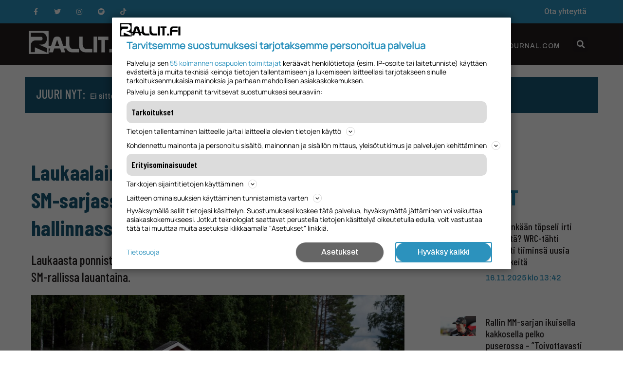

--- FILE ---
content_type: text/html; charset=UTF-8
request_url: https://www.rallit.fi/laukaalainen-rallilupaus-palasi-voittojen-tielle-sm-sarjassa-tilanne-oli-koko-ajan-hallinnassa/
body_size: 32185
content:
<!doctype html><html lang="fi"><head><meta charset="UTF-8"><meta name="viewport" content="width=device-width, initial-scale=1"><link rel="profile" href="https://gmpg.org/xfn/11"><meta name='robots' content='index, follow, max-image-preview:large, max-snippet:-1, max-video-preview:-1' /><style>img:is([sizes="auto" i],[sizes^="auto," i]){contain-intrinsic-size:3000px 1500px}</style><title>Laukaalainen rallilupaus palasi voittojen tielle SM-sarjassa - &quot;Tilanne oli koko ajan hallinnassa&quot; - Rallit.fi</title><link rel="canonical" href="https://www.rallit.fi/laukaalainen-rallilupaus-palasi-voittojen-tielle-sm-sarjassa-tilanne-oli-koko-ajan-hallinnassa/" /><meta property="og:locale" content="fi_FI" /><meta property="og:type" content="article" /><meta property="og:title" content="Laukaalainen rallilupaus palasi voittojen tielle SM-sarjassa - &quot;Tilanne oli koko ajan hallinnassa&quot; - Rallit.fi" /><meta property="og:description" content="Laukaasta ponnistava rallilupaus Tuukka Kauppinen palasi voittojen tielle Seinäjoen SM-rallissa lauantaina." /><meta property="og:url" content="https://www.rallit.fi/laukaalainen-rallilupaus-palasi-voittojen-tielle-sm-sarjassa-tilanne-oli-koko-ajan-hallinnassa/" /><meta property="og:site_name" content="Rallit.fi" /><meta property="article:published_time" content="2024-06-17T07:55:00+00:00" /><meta property="article:modified_time" content="2024-06-16T07:23:48+00:00" /><meta property="og:image" content="https://i0.wp.com/www.rallit.fi/wp-content/uploads/2024/06/Tuukka-Kauppinen.jpg?fit=1200%2C679&ssl=1" /><meta property="og:image:width" content="1200" /><meta property="og:image:height" content="679" /><meta property="og:image:type" content="image/jpeg" /><meta name="author" content="Rallit.fi" /><meta name="twitter:card" content="summary_large_image" /><meta name="twitter:label1" content="Kirjoittanut" /><meta name="twitter:data1" content="Rallit.fi" /><meta name="twitter:label2" content="Arvioitu lukuaika" /><meta name="twitter:data2" content="2 minuuttia" /> <script type="application/ld+json" class="yoast-schema-graph">{"@context":"https://schema.org","@graph":[{"@type":"Article","@id":"https://www.rallit.fi/laukaalainen-rallilupaus-palasi-voittojen-tielle-sm-sarjassa-tilanne-oli-koko-ajan-hallinnassa/#article","isPartOf":{"@id":"https://www.rallit.fi/laukaalainen-rallilupaus-palasi-voittojen-tielle-sm-sarjassa-tilanne-oli-koko-ajan-hallinnassa/"},"author":{"name":"Rallit.fi","@id":"https://www.rallit.fi/#/schema/person/e67ac6960595094b910f8edf83eecb9a"},"headline":"Laukaalainen rallilupaus palasi voittojen tielle SM-sarjassa &#8211; &#8221;Tilanne oli koko ajan hallinnassa&#8221;","datePublished":"2024-06-17T07:55:00+00:00","dateModified":"2024-06-16T07:23:48+00:00","mainEntityOfPage":{"@id":"https://www.rallit.fi/laukaalainen-rallilupaus-palasi-voittojen-tielle-sm-sarjassa-tilanne-oli-koko-ajan-hallinnassa/"},"wordCount":283,"publisher":{"@id":"https://www.rallit.fi/#organization"},"image":{"@id":"https://www.rallit.fi/laukaalainen-rallilupaus-palasi-voittojen-tielle-sm-sarjassa-tilanne-oli-koko-ajan-hallinnassa/#primaryimage"},"thumbnailUrl":"https://www.rallit.fi/wp-content/uploads/2024/06/Tuukka-Kauppinen.jpg","keywords":["Leevi Lassila","Pohjanmaan SM-ralli","Rallin SM-sarja","Tuukka Kauppinen"],"articleSection":["Pääuutiset","SM-ralli","Uutiset"],"inLanguage":"fi"},{"@type":"WebPage","@id":"https://www.rallit.fi/laukaalainen-rallilupaus-palasi-voittojen-tielle-sm-sarjassa-tilanne-oli-koko-ajan-hallinnassa/","url":"https://www.rallit.fi/laukaalainen-rallilupaus-palasi-voittojen-tielle-sm-sarjassa-tilanne-oli-koko-ajan-hallinnassa/","name":"Laukaalainen rallilupaus palasi voittojen tielle SM-sarjassa - \"Tilanne oli koko ajan hallinnassa\" - Rallit.fi","isPartOf":{"@id":"https://www.rallit.fi/#website"},"primaryImageOfPage":{"@id":"https://www.rallit.fi/laukaalainen-rallilupaus-palasi-voittojen-tielle-sm-sarjassa-tilanne-oli-koko-ajan-hallinnassa/#primaryimage"},"image":{"@id":"https://www.rallit.fi/laukaalainen-rallilupaus-palasi-voittojen-tielle-sm-sarjassa-tilanne-oli-koko-ajan-hallinnassa/#primaryimage"},"thumbnailUrl":"https://www.rallit.fi/wp-content/uploads/2024/06/Tuukka-Kauppinen.jpg","datePublished":"2024-06-17T07:55:00+00:00","dateModified":"2024-06-16T07:23:48+00:00","breadcrumb":{"@id":"https://www.rallit.fi/laukaalainen-rallilupaus-palasi-voittojen-tielle-sm-sarjassa-tilanne-oli-koko-ajan-hallinnassa/#breadcrumb"},"inLanguage":"fi","potentialAction":[{"@type":"ReadAction","target":["https://www.rallit.fi/laukaalainen-rallilupaus-palasi-voittojen-tielle-sm-sarjassa-tilanne-oli-koko-ajan-hallinnassa/"]}]},{"@type":"ImageObject","inLanguage":"fi","@id":"https://www.rallit.fi/laukaalainen-rallilupaus-palasi-voittojen-tielle-sm-sarjassa-tilanne-oli-koko-ajan-hallinnassa/#primaryimage","url":"https://www.rallit.fi/wp-content/uploads/2024/06/Tuukka-Kauppinen.jpg","contentUrl":"https://www.rallit.fi/wp-content/uploads/2024/06/Tuukka-Kauppinen.jpg","width":1200,"height":679,"caption":"Tuukka Kauppinen. Kuva: Merita Mäkinen/Meritapix"},{"@type":"BreadcrumbList","@id":"https://www.rallit.fi/laukaalainen-rallilupaus-palasi-voittojen-tielle-sm-sarjassa-tilanne-oli-koko-ajan-hallinnassa/#breadcrumb","itemListElement":[{"@type":"ListItem","position":1,"name":"Etusivu","item":"https://www.rallit.fi/"},{"@type":"ListItem","position":2,"name":"Laukaalainen rallilupaus palasi voittojen tielle SM-sarjassa &#8211; &#8221;Tilanne oli koko ajan hallinnassa&#8221;"}]},{"@type":"WebSite","@id":"https://www.rallit.fi/#website","url":"https://www.rallit.fi/","name":"Rallit.fi","description":"Kaikki tuoreet ralliuutiset","publisher":{"@id":"https://www.rallit.fi/#organization"},"potentialAction":[{"@type":"SearchAction","target":{"@type":"EntryPoint","urlTemplate":"https://www.rallit.fi/?s={search_term_string}"},"query-input":{"@type":"PropertyValueSpecification","valueRequired":true,"valueName":"search_term_string"}}],"inLanguage":"fi"},{"@type":"Organization","@id":"https://www.rallit.fi/#organization","name":"Rallit.fi","url":"https://www.rallit.fi/","logo":{"@type":"ImageObject","inLanguage":"fi","@id":"https://www.rallit.fi/#/schema/logo/image/","url":"https://www.rallit.fi/wp-content/uploads/2022/01/cropped-cropped-Rallit_iso-logo-white-1.png","contentUrl":"https://www.rallit.fi/wp-content/uploads/2022/01/cropped-cropped-Rallit_iso-logo-white-1.png","width":350,"height":83,"caption":"Rallit.fi"},"image":{"@id":"https://www.rallit.fi/#/schema/logo/image/"}},{"@type":"Person","@id":"https://www.rallit.fi/#/schema/person/e67ac6960595094b910f8edf83eecb9a","name":"Rallit.fi","image":{"@type":"ImageObject","inLanguage":"fi","@id":"https://www.rallit.fi/#/schema/person/image/","url":"https://secure.gravatar.com/avatar/0bd6f8d6affe61694be03cef2c598484?s=96&d=blank&r=g","contentUrl":"https://secure.gravatar.com/avatar/0bd6f8d6affe61694be03cef2c598484?s=96&d=blank&r=g","caption":"Rallit.fi"},"url":"https://www.rallit.fi/author/toimitusrallit-fi/"}]}</script> <link rel='dns-prefetch' href='//stats.wp.com' /><link rel="alternate" type="application/rss+xml" title="Rallit.fi &raquo; syöte" href="https://www.rallit.fi/feed/" /><link rel="alternate" type="application/rss+xml" title="Rallit.fi &raquo; kommenttien syöte" href="https://www.rallit.fi/comments/feed/" />  <script src="//www.googletagmanager.com/gtag/js?id=G-1WK869PZ9B"  data-cfasync="false" data-wpfc-render="false" type="text/javascript" async></script> <script data-cfasync="false" data-wpfc-render="false" type="text/javascript">var mi_version='9.2.4';var mi_track_user=true;var mi_no_track_reason='';var MonsterInsightsDefaultLocations={"page_location":"https:\/\/www.rallit.fi\/laukaalainen-rallilupaus-palasi-voittojen-tielle-sm-sarjassa-tilanne-oli-koko-ajan-hallinnassa\/"};if(typeof MonsterInsightsPrivacyGuardFilter==='function'){var MonsterInsightsLocations=(typeof MonsterInsightsExcludeQuery==='object')?MonsterInsightsPrivacyGuardFilter(MonsterInsightsExcludeQuery):MonsterInsightsPrivacyGuardFilter(MonsterInsightsDefaultLocations);}else{var MonsterInsightsLocations=(typeof MonsterInsightsExcludeQuery==='object')?MonsterInsightsExcludeQuery:MonsterInsightsDefaultLocations;}
var disableStrs=['ga-disable-G-1WK869PZ9B',];function __gtagTrackerIsOptedOut(){for(var index=0;index<disableStrs.length;index++){if(document.cookie.indexOf(disableStrs[index]+'=true')>-1){return true;}}
return false;}
if(__gtagTrackerIsOptedOut()){for(var index=0;index<disableStrs.length;index++){window[disableStrs[index]]=true;}}
function __gtagTrackerOptout(){for(var index=0;index<disableStrs.length;index++){document.cookie=disableStrs[index]+'=true; expires=Thu, 31 Dec 2099 23:59:59 UTC; path=/';window[disableStrs[index]]=true;}}
if('undefined'===typeof gaOptout){function gaOptout(){__gtagTrackerOptout();}}
window.dataLayer=window.dataLayer||[];window.MonsterInsightsDualTracker={helpers:{},trackers:{},};if(mi_track_user){function __gtagDataLayer(){dataLayer.push(arguments);}
function __gtagTracker(type,name,parameters){if(!parameters){parameters={};}
if(parameters.send_to){__gtagDataLayer.apply(null,arguments);return;}
if(type==='event'){parameters.send_to=monsterinsights_frontend.v4_id;var hookName=name;if(typeof parameters['event_category']!=='undefined'){hookName=parameters['event_category']+':'+name;}
if(typeof MonsterInsightsDualTracker.trackers[hookName]!=='undefined'){MonsterInsightsDualTracker.trackers[hookName](parameters);}else{__gtagDataLayer('event',name,parameters);}}else{__gtagDataLayer.apply(null,arguments);}}
__gtagTracker('js',new Date());__gtagTracker('set',{'developer_id.dZGIzZG':true,});if(MonsterInsightsLocations.page_location){__gtagTracker('set',MonsterInsightsLocations);}
__gtagTracker('config','G-1WK869PZ9B',{"forceSSL":"true"});window.gtag=__gtagTracker;(function(){var noopfn=function(){return null;};var newtracker=function(){return new Tracker();};var Tracker=function(){return null;};var p=Tracker.prototype;p.get=noopfn;p.set=noopfn;p.send=function(){var args=Array.prototype.slice.call(arguments);args.unshift('send');__gaTracker.apply(null,args);};var __gaTracker=function(){var len=arguments.length;if(len===0){return;}
var f=arguments[len-1];if(typeof f!=='object'||f===null||typeof f.hitCallback!=='function'){if('send'===arguments[0]){var hitConverted,hitObject=false,action;if('event'===arguments[1]){if('undefined'!==typeof arguments[3]){hitObject={'eventAction':arguments[3],'eventCategory':arguments[2],'eventLabel':arguments[4],'value':arguments[5]?arguments[5]:1,}}}
if('pageview'===arguments[1]){if('undefined'!==typeof arguments[2]){hitObject={'eventAction':'page_view','page_path':arguments[2],}}}
if(typeof arguments[2]==='object'){hitObject=arguments[2];}
if(typeof arguments[5]==='object'){Object.assign(hitObject,arguments[5]);}
if('undefined'!==typeof arguments[1].hitType){hitObject=arguments[1];if('pageview'===hitObject.hitType){hitObject.eventAction='page_view';}}
if(hitObject){action='timing'===arguments[1].hitType?'timing_complete':hitObject.eventAction;hitConverted=mapArgs(hitObject);__gtagTracker('event',action,hitConverted);}}
return;}
function mapArgs(args){var arg,hit={};var gaMap={'eventCategory':'event_category','eventAction':'event_action','eventLabel':'event_label','eventValue':'event_value','nonInteraction':'non_interaction','timingCategory':'event_category','timingVar':'name','timingValue':'value','timingLabel':'event_label','page':'page_path','location':'page_location','title':'page_title','referrer':'page_referrer',};for(arg in args){if(!(!args.hasOwnProperty(arg)||!gaMap.hasOwnProperty(arg))){hit[gaMap[arg]]=args[arg];}else{hit[arg]=args[arg];}}
return hit;}
try{f.hitCallback();}catch(ex){}};__gaTracker.create=newtracker;__gaTracker.getByName=newtracker;__gaTracker.getAll=function(){return[];};__gaTracker.remove=noopfn;__gaTracker.loaded=true;window['__gaTracker']=__gaTracker;})();}else{console.log("");(function(){function __gtagTracker(){return null;}
window['__gtagTracker']=__gtagTracker;window['gtag']=__gtagTracker;})();}</script>  <script type="text/javascript">window._wpemojiSettings={"baseUrl":"https:\/\/s.w.org\/images\/core\/emoji\/15.0.3\/72x72\/","ext":".png","svgUrl":"https:\/\/s.w.org\/images\/core\/emoji\/15.0.3\/svg\/","svgExt":".svg","source":{"concatemoji":"https:\/\/www.rallit.fi\/wp-includes\/js\/wp-emoji-release.min.js?ver=6.7.1"}};
/*! This file is auto-generated */
!function(i,n){var o,s,e;function c(e){try{var t={supportTests:e,timestamp:(new Date).valueOf()};sessionStorage.setItem(o,JSON.stringify(t))}catch(e){}}function p(e,t,n){e.clearRect(0,0,e.canvas.width,e.canvas.height),e.fillText(t,0,0);var t=new Uint32Array(e.getImageData(0,0,e.canvas.width,e.canvas.height).data),r=(e.clearRect(0,0,e.canvas.width,e.canvas.height),e.fillText(n,0,0),new Uint32Array(e.getImageData(0,0,e.canvas.width,e.canvas.height).data));return t.every(function(e,t){return e===r[t]})}function u(e,t,n){switch(t){case"flag":return n(e,"\ud83c\udff3\ufe0f\u200d\u26a7\ufe0f","\ud83c\udff3\ufe0f\u200b\u26a7\ufe0f")?!1:!n(e,"\ud83c\uddfa\ud83c\uddf3","\ud83c\uddfa\u200b\ud83c\uddf3")&&!n(e,"\ud83c\udff4\udb40\udc67\udb40\udc62\udb40\udc65\udb40\udc6e\udb40\udc67\udb40\udc7f","\ud83c\udff4\u200b\udb40\udc67\u200b\udb40\udc62\u200b\udb40\udc65\u200b\udb40\udc6e\u200b\udb40\udc67\u200b\udb40\udc7f");case"emoji":return!n(e,"\ud83d\udc26\u200d\u2b1b","\ud83d\udc26\u200b\u2b1b")}return!1}function f(e,t,n){var r="undefined"!=typeof WorkerGlobalScope&&self instanceof WorkerGlobalScope?new OffscreenCanvas(300,150):i.createElement("canvas"),a=r.getContext("2d",{willReadFrequently:!0}),o=(a.textBaseline="top",a.font="600 32px Arial",{});return e.forEach(function(e){o[e]=t(a,e,n)}),o}function t(e){var t=i.createElement("script");t.src=e,t.defer=!0,i.head.appendChild(t)}"undefined"!=typeof Promise&&(o="wpEmojiSettingsSupports",s=["flag","emoji"],n.supports={everything:!0,everythingExceptFlag:!0},e=new Promise(function(e){i.addEventListener("DOMContentLoaded",e,{once:!0})}),new Promise(function(t){var n=function(){try{var e=JSON.parse(sessionStorage.getItem(o));if("object"==typeof e&&"number"==typeof e.timestamp&&(new Date).valueOf()<e.timestamp+604800&&"object"==typeof e.supportTests)return e.supportTests}catch(e){}return null}();if(!n){if("undefined"!=typeof Worker&&"undefined"!=typeof OffscreenCanvas&&"undefined"!=typeof URL&&URL.createObjectURL&&"undefined"!=typeof Blob)try{var e="postMessage("+f.toString()+"("+[JSON.stringify(s),u.toString(),p.toString()].join(",")+"));",r=new Blob([e],{type:"text/javascript"}),a=new Worker(URL.createObjectURL(r),{name:"wpTestEmojiSupports"});return void(a.onmessage=function(e){c(n=e.data),a.terminate(),t(n)})}catch(e){}c(n=f(s,u,p))}t(n)}).then(function(e){for(var t in e)n.supports[t]=e[t],n.supports.everything=n.supports.everything&&n.supports[t],"flag"!==t&&(n.supports.everythingExceptFlag=n.supports.everythingExceptFlag&&n.supports[t]);n.supports.everythingExceptFlag=n.supports.everythingExceptFlag&&!n.supports.flag,n.DOMReady=!1,n.readyCallback=function(){n.DOMReady=!0}}).then(function(){return e}).then(function(){var e;n.supports.everything||(n.readyCallback(),(e=n.source||{}).concatemoji?t(e.concatemoji):e.wpemoji&&e.twemoji&&(t(e.twemoji),t(e.wpemoji)))}))}((window,document),window._wpemojiSettings);</script> <!--noptimize--><script data-wpfc-render="false" id="ralli-ready">
window.advanced_ads_ready=function(e,a){a=a||"complete";var d=function(e){return"interactive"===a?"loading"!==e:"complete"===e};d(document.readyState)?e():document.addEventListener("readystatechange",(function(a){d(a.target.readyState)&&e()}),{once:"interactive"===a})},window.advanced_ads_ready_queue=window.advanced_ads_ready_queue||[];		</script>
<!--/noptimize--><style id='wp-emoji-styles-inline-css' type='text/css'>img.wp-smiley,img.emoji{display:inline !important;border:none !important;box-shadow:none !important;height:1em !important;width:1em !important;margin:0 .07em !important;vertical-align:-.1em !important;background:0 0 !important;padding:0 !important}</style><!-- <link rel='stylesheet' id='wp-block-library-css' href='https://www.rallit.fi/wp-includes/css/dist/block-library/style.min.css?ver=6.7.1' type='text/css' media='all' /> -->
<link rel="stylesheet" type="text/css" href="//www.rallit.fi/wp-content/cache/www.rallit.fi/wpfc-minified/fgy57nmu/ftt3r.css" media="all"/><style id='qsm-quiz-style-inline-css' type='text/css'></style><!-- <link rel='stylesheet' id='mediaelement-css' href='https://www.rallit.fi/wp-includes/js/mediaelement/mediaelementplayer-legacy.min.css?ver=4.2.17' type='text/css' media='all' /> --><!-- <link rel='stylesheet' id='wp-mediaelement-css' href='https://www.rallit.fi/wp-includes/js/mediaelement/wp-mediaelement.min.css?ver=6.7.1' type='text/css' media='all' /> -->
<link rel="stylesheet" type="text/css" href="//www.rallit.fi/wp-content/cache/www.rallit.fi/wpfc-minified/3mep5e0/ftt3r.css" media="all"/><style id='jetpack-sharing-buttons-style-inline-css' type='text/css'>.jetpack-sharing-buttons__services-list{display:flex;flex-direction:row;flex-wrap:wrap;gap:0;list-style-type:none;margin:5px;padding:0}.jetpack-sharing-buttons__services-list.has-small-icon-size{font-size:12px}.jetpack-sharing-buttons__services-list.has-normal-icon-size{font-size:16px}.jetpack-sharing-buttons__services-list.has-large-icon-size{font-size:24px}.jetpack-sharing-buttons__services-list.has-huge-icon-size{font-size:36px}@media print{.jetpack-sharing-buttons__services-list{display:none!important}}.editor-styles-wrapper .wp-block-jetpack-sharing-buttons{gap:0;padding-inline-start:0}ul.jetpack-sharing-buttons__services-list.has-background{padding:1.25em 2.375em}</style><style id='classic-theme-styles-inline-css' type='text/css'>/*! This file is auto-generated */
.wp-block-button__link{color:#fff;background-color:#32373c;border-radius:9999px;box-shadow:none;text-decoration:none;padding:calc(.667em + 2px) calc(1.333em + 2px);font-size:1.125em}.wp-block-file__button{background:#32373c;color:#fff;text-decoration:none}</style><style id='global-styles-inline-css' type='text/css'>:root{--wp--preset--aspect-ratio--square:1;--wp--preset--aspect-ratio--4-3:4/3;--wp--preset--aspect-ratio--3-4:3/4;--wp--preset--aspect-ratio--3-2:3/2;--wp--preset--aspect-ratio--2-3:2/3;--wp--preset--aspect-ratio--16-9:16/9;--wp--preset--aspect-ratio--9-16:9/16;--wp--preset--color--black:#000;--wp--preset--color--cyan-bluish-gray:#abb8c3;--wp--preset--color--white:#fff;--wp--preset--color--pale-pink:#f78da7;--wp--preset--color--vivid-red:#cf2e2e;--wp--preset--color--luminous-vivid-orange:#ff6900;--wp--preset--color--luminous-vivid-amber:#fcb900;--wp--preset--color--light-green-cyan:#7bdcb5;--wp--preset--color--vivid-green-cyan:#00d084;--wp--preset--color--pale-cyan-blue:#8ed1fc;--wp--preset--color--vivid-cyan-blue:#0693e3;--wp--preset--color--vivid-purple:#9b51e0;--wp--preset--gradient--vivid-cyan-blue-to-vivid-purple:linear-gradient(135deg,rgba(6,147,227,1) 0%,#9b51e0 100%);--wp--preset--gradient--light-green-cyan-to-vivid-green-cyan:linear-gradient(135deg,#7adcb4 0%,#00d082 100%);--wp--preset--gradient--luminous-vivid-amber-to-luminous-vivid-orange:linear-gradient(135deg,rgba(252,185,0,1) 0%,rgba(255,105,0,1) 100%);--wp--preset--gradient--luminous-vivid-orange-to-vivid-red:linear-gradient(135deg,rgba(255,105,0,1) 0%,#cf2e2e 100%);--wp--preset--gradient--very-light-gray-to-cyan-bluish-gray:linear-gradient(135deg,#eee 0%,#a9b8c3 100%);--wp--preset--gradient--cool-to-warm-spectrum:linear-gradient(135deg,#4aeadc 0%,#9778d1 20%,#cf2aba 40%,#ee2c82 60%,#fb6962 80%,#fef84c 100%);--wp--preset--gradient--blush-light-purple:linear-gradient(135deg,#ffceec 0%,#9896f0 100%);--wp--preset--gradient--blush-bordeaux:linear-gradient(135deg,#fecda5 0%,#fe2d2d 50%,#6b003e 100%);--wp--preset--gradient--luminous-dusk:linear-gradient(135deg,#ffcb70 0%,#c751c0 50%,#4158d0 100%);--wp--preset--gradient--pale-ocean:linear-gradient(135deg,#fff5cb 0%,#b6e3d4 50%,#33a7b5 100%);--wp--preset--gradient--electric-grass:linear-gradient(135deg,#caf880 0%,#71ce7e 100%);--wp--preset--gradient--midnight:linear-gradient(135deg,#020381 0%,#2874fc 100%);--wp--preset--font-size--small:13px;--wp--preset--font-size--medium:20px;--wp--preset--font-size--large:36px;--wp--preset--font-size--x-large:42px;--wp--preset--spacing--20:.44rem;--wp--preset--spacing--30:.67rem;--wp--preset--spacing--40:1rem;--wp--preset--spacing--50:1.5rem;--wp--preset--spacing--60:2.25rem;--wp--preset--spacing--70:3.38rem;--wp--preset--spacing--80:5.06rem;--wp--preset--shadow--natural:6px 6px 9px rgba(0,0,0,.2);--wp--preset--shadow--deep:12px 12px 50px rgba(0,0,0,.4);--wp--preset--shadow--sharp:6px 6px 0px rgba(0,0,0,.2);--wp--preset--shadow--outlined:6px 6px 0px -3px rgba(255,255,255,1),6px 6px rgba(0,0,0,1);--wp--preset--shadow--crisp:6px 6px 0px rgba(0,0,0,1)}:where(.is-layout-flex){gap:.5em}:where(.is-layout-grid){gap:.5em}body .is-layout-flex{display:flex}.is-layout-flex{flex-wrap:wrap;align-items:center}.is-layout-flex>:is(*,div){margin:0}body .is-layout-grid{display:grid}.is-layout-grid>:is(*,div){margin:0}:where(.wp-block-columns.is-layout-flex){gap:2em}:where(.wp-block-columns.is-layout-grid){gap:2em}:where(.wp-block-post-template.is-layout-flex){gap:1.25em}:where(.wp-block-post-template.is-layout-grid){gap:1.25em}.has-black-color{color:var(--wp--preset--color--black) !important}.has-cyan-bluish-gray-color{color:var(--wp--preset--color--cyan-bluish-gray) !important}.has-white-color{color:var(--wp--preset--color--white) !important}.has-pale-pink-color{color:var(--wp--preset--color--pale-pink) !important}.has-vivid-red-color{color:var(--wp--preset--color--vivid-red) !important}.has-luminous-vivid-orange-color{color:var(--wp--preset--color--luminous-vivid-orange) !important}.has-luminous-vivid-amber-color{color:var(--wp--preset--color--luminous-vivid-amber) !important}.has-light-green-cyan-color{color:var(--wp--preset--color--light-green-cyan) !important}.has-vivid-green-cyan-color{color:var(--wp--preset--color--vivid-green-cyan) !important}.has-pale-cyan-blue-color{color:var(--wp--preset--color--pale-cyan-blue) !important}.has-vivid-cyan-blue-color{color:var(--wp--preset--color--vivid-cyan-blue) !important}.has-vivid-purple-color{color:var(--wp--preset--color--vivid-purple) !important}.has-black-background-color{background-color:var(--wp--preset--color--black) !important}.has-cyan-bluish-gray-background-color{background-color:var(--wp--preset--color--cyan-bluish-gray) !important}.has-white-background-color{background-color:var(--wp--preset--color--white) !important}.has-pale-pink-background-color{background-color:var(--wp--preset--color--pale-pink) !important}.has-vivid-red-background-color{background-color:var(--wp--preset--color--vivid-red) !important}.has-luminous-vivid-orange-background-color{background-color:var(--wp--preset--color--luminous-vivid-orange) !important}.has-luminous-vivid-amber-background-color{background-color:var(--wp--preset--color--luminous-vivid-amber) !important}.has-light-green-cyan-background-color{background-color:var(--wp--preset--color--light-green-cyan) !important}.has-vivid-green-cyan-background-color{background-color:var(--wp--preset--color--vivid-green-cyan) !important}.has-pale-cyan-blue-background-color{background-color:var(--wp--preset--color--pale-cyan-blue) !important}.has-vivid-cyan-blue-background-color{background-color:var(--wp--preset--color--vivid-cyan-blue) !important}.has-vivid-purple-background-color{background-color:var(--wp--preset--color--vivid-purple) !important}.has-black-border-color{border-color:var(--wp--preset--color--black) !important}.has-cyan-bluish-gray-border-color{border-color:var(--wp--preset--color--cyan-bluish-gray) !important}.has-white-border-color{border-color:var(--wp--preset--color--white) !important}.has-pale-pink-border-color{border-color:var(--wp--preset--color--pale-pink) !important}.has-vivid-red-border-color{border-color:var(--wp--preset--color--vivid-red) !important}.has-luminous-vivid-orange-border-color{border-color:var(--wp--preset--color--luminous-vivid-orange) !important}.has-luminous-vivid-amber-border-color{border-color:var(--wp--preset--color--luminous-vivid-amber) !important}.has-light-green-cyan-border-color{border-color:var(--wp--preset--color--light-green-cyan) !important}.has-vivid-green-cyan-border-color{border-color:var(--wp--preset--color--vivid-green-cyan) !important}.has-pale-cyan-blue-border-color{border-color:var(--wp--preset--color--pale-cyan-blue) !important}.has-vivid-cyan-blue-border-color{border-color:var(--wp--preset--color--vivid-cyan-blue) !important}.has-vivid-purple-border-color{border-color:var(--wp--preset--color--vivid-purple) !important}.has-vivid-cyan-blue-to-vivid-purple-gradient-background{background:var(--wp--preset--gradient--vivid-cyan-blue-to-vivid-purple) !important}.has-light-green-cyan-to-vivid-green-cyan-gradient-background{background:var(--wp--preset--gradient--light-green-cyan-to-vivid-green-cyan) !important}.has-luminous-vivid-amber-to-luminous-vivid-orange-gradient-background{background:var(--wp--preset--gradient--luminous-vivid-amber-to-luminous-vivid-orange) !important}.has-luminous-vivid-orange-to-vivid-red-gradient-background{background:var(--wp--preset--gradient--luminous-vivid-orange-to-vivid-red) !important}.has-very-light-gray-to-cyan-bluish-gray-gradient-background{background:var(--wp--preset--gradient--very-light-gray-to-cyan-bluish-gray) !important}.has-cool-to-warm-spectrum-gradient-background{background:var(--wp--preset--gradient--cool-to-warm-spectrum) !important}.has-blush-light-purple-gradient-background{background:var(--wp--preset--gradient--blush-light-purple) !important}.has-blush-bordeaux-gradient-background{background:var(--wp--preset--gradient--blush-bordeaux) !important}.has-luminous-dusk-gradient-background{background:var(--wp--preset--gradient--luminous-dusk) !important}.has-pale-ocean-gradient-background{background:var(--wp--preset--gradient--pale-ocean) !important}.has-electric-grass-gradient-background{background:var(--wp--preset--gradient--electric-grass) !important}.has-midnight-gradient-background{background:var(--wp--preset--gradient--midnight) !important}.has-small-font-size{font-size:var(--wp--preset--font-size--small) !important}.has-medium-font-size{font-size:var(--wp--preset--font-size--medium) !important}.has-large-font-size{font-size:var(--wp--preset--font-size--large) !important}.has-x-large-font-size{font-size:var(--wp--preset--font-size--x-large) !important}:where(.wp-block-post-template.is-layout-flex){gap:1.25em}:where(.wp-block-post-template.is-layout-grid){gap:1.25em}:where(.wp-block-columns.is-layout-flex){gap:2em}:where(.wp-block-columns.is-layout-grid){gap:2em}:root :where(.wp-block-pullquote){font-size:1.5em;line-height:1.6}</style><!-- <link rel='stylesheet' id='unslider-css-css' href='https://www.rallit.fi/wp-content/cache/autoptimize/1/css/autoptimize_single_8aebb373abf3d16664650e82baec759c.css?ver=1.4.6' type='text/css' media='all' /> --><!-- <link rel='stylesheet' id='slider-css-css' href='https://www.rallit.fi/wp-content/cache/autoptimize/1/css/autoptimize_single_1b7dd749175cd6ce4030fdde90f9e043.css?ver=1.4.6' type='text/css' media='all' /> --><!-- <link rel='stylesheet' id='ppress-frontend-css' href='https://www.rallit.fi/wp-content/plugins/wp-user-avatar/assets/css/frontend.min.css?ver=4.15.20.1' type='text/css' media='all' /> --><!-- <link rel='stylesheet' id='ppress-flatpickr-css' href='https://www.rallit.fi/wp-content/plugins/wp-user-avatar/assets/flatpickr/flatpickr.min.css?ver=4.15.20.1' type='text/css' media='all' /> --><!-- <link rel='stylesheet' id='ppress-select2-css' href='https://www.rallit.fi/wp-content/plugins/wp-user-avatar/assets/select2/select2.min.css?ver=6.7.1' type='text/css' media='all' /> --><!-- <link rel='stylesheet' id='hello-elementor-css' href='https://www.rallit.fi/wp-content/themes/hello-elementor/style.min.css?ver=2.4.2' type='text/css' media='all' /> --><!-- <link rel='stylesheet' id='hello-elementor-theme-style-css' href='https://www.rallit.fi/wp-content/themes/hello-elementor/theme.min.css?ver=2.4.2' type='text/css' media='all' /> --><!-- <link rel='stylesheet' id='elementor-frontend-css' href='https://www.rallit.fi/wp-content/plugins/elementor/assets/css/frontend-lite.min.css?ver=3.15.3' type='text/css' media='all' /> --><!-- <link rel='stylesheet' id='elementor-post-59810-css' href='https://www.rallit.fi/wp-content/cache/autoptimize/1/css/autoptimize_single_0ec794c478558a5b7efd6d56153fb0d5.css?ver=1748810082' type='text/css' media='all' /> --><!-- <link rel='stylesheet' id='elementor-icons-css' href='https://www.rallit.fi/wp-content/plugins/elementor/assets/lib/eicons/css/elementor-icons.min.css?ver=5.21.0' type='text/css' media='all' /> --><!-- <link rel='stylesheet' id='swiper-css' href='https://www.rallit.fi/wp-content/plugins/elementor/assets/lib/swiper/css/swiper.min.css?ver=5.3.6' type='text/css' media='all' /> --><!-- <link rel='stylesheet' id='elementor-pro-css' href='https://www.rallit.fi/wp-content/plugins/elementor-pro/assets/css/frontend-lite.min.css?ver=3.5.2' type='text/css' media='all' /> --><!-- <link rel='stylesheet' id='elementor-global-css' href='https://www.rallit.fi/wp-content/cache/autoptimize/1/css/autoptimize_single_d7c3ce4ce091056587407cfd27beb745.css?ver=1748810082' type='text/css' media='all' /> --><!-- <link rel='stylesheet' id='elementor-post-60392-css' href='https://www.rallit.fi/wp-content/cache/autoptimize/1/css/autoptimize_single_4d47375773814032f04d516ec422438c.css?ver=1748810082' type='text/css' media='all' /> --><!-- <link rel='stylesheet' id='elementor-post-60378-css' href='https://www.rallit.fi/wp-content/cache/autoptimize/1/css/autoptimize_single_cc0632375ec2865d962d5d49feb96da3.css?ver=1748810082' type='text/css' media='all' /> --><!-- <link rel='stylesheet' id='elementor-post-60383-css' href='https://www.rallit.fi/wp-content/cache/autoptimize/1/css/autoptimize_single_7b243b7a0607114e716e59f892aa8ea5.css?ver=1748861324' type='text/css' media='all' /> --><!-- <link rel='stylesheet' id='tablepress-default-css' href='https://www.rallit.fi/wp-content/uploads/tablepress-combined.min.css?ver=15' type='text/css' media='all' /> -->
<link rel="stylesheet" type="text/css" href="//www.rallit.fi/wp-content/cache/www.rallit.fi/wpfc-minified/lazqdf3c/ftt3r.css" media="all"/><link rel='stylesheet' id='google-fonts-1-css' href='https://fonts.googleapis.com/css?display=swap&family=Barlow+Condensed%3A100%2C100italic%2C200%2C200italic%2C300%2C300italic%2C400%2C400italic%2C500%2C500italic%2C600%2C600italic%2C700%2C700italic%2C800%2C800italic%2C900%2C900italic%7CArchivo%3A100%2C100italic%2C200%2C200italic%2C300%2C300italic%2C400%2C400italic%2C500%2C500italic%2C600%2C600italic%2C700%2C700italic%2C800%2C800italic%2C900%2C900italic%7CRoboto%3A100%2C100italic%2C200%2C200italic%2C300%2C300italic%2C400%2C400italic%2C500%2C500italic%2C600%2C600italic%2C700%2C700italic%2C800%2C800italic%2C900%2C900italic%7CArchivo+Black%3A100%2C100italic%2C200%2C200italic%2C300%2C300italic%2C400%2C400italic%2C500%2C500italic%2C600%2C600italic%2C700%2C700italic%2C800%2C800italic%2C900%2C900italic&#038;display=auto&#038;ver=6.7.1' type='text/css' media='all' /><!-- <link rel='stylesheet' id='elementor-icons-shared-0-css' href='https://www.rallit.fi/wp-content/plugins/elementor/assets/lib/font-awesome/css/fontawesome.min.css?ver=5.15.3' type='text/css' media='all' /> --><!-- <link rel='stylesheet' id='elementor-icons-fa-brands-css' href='https://www.rallit.fi/wp-content/plugins/elementor/assets/lib/font-awesome/css/brands.min.css?ver=5.15.3' type='text/css' media='all' /> --><!-- <link rel='stylesheet' id='elementor-icons-fa-solid-css' href='https://www.rallit.fi/wp-content/plugins/elementor/assets/lib/font-awesome/css/solid.min.css?ver=5.15.3' type='text/css' media='all' /> -->
<link rel="stylesheet" type="text/css" href="//www.rallit.fi/wp-content/cache/www.rallit.fi/wpfc-minified/7nvdx7r7/ftt3r.css" media="all"/><link rel="preconnect" href="https://fonts.gstatic.com/" crossorigin><script src='//www.rallit.fi/wp-content/cache/www.rallit.fi/wpfc-minified/6k1kfrs8/ftt3r.js' type="text/javascript"></script>
<!-- <script defer type="text/javascript" src="https://www.rallit.fi/wp-content/cache/autoptimize/1/js/autoptimize_single_9c356ce43a7aa2dc96acfa354a321d68.js?ver=9.2.4" id="monsterinsights-frontend-script-js" data-wp-strategy="async"></script> --> <script data-cfasync="false" data-wpfc-render="false" type="text/javascript" id='monsterinsights-frontend-script-js-extra'>var monsterinsights_frontend={"js_events_tracking":"true","download_extensions":"doc,pdf,ppt,zip,xls,docx,pptx,xlsx","inbound_paths":"[]","home_url":"https:\/\/www.rallit.fi","hash_tracking":"false","v4_id":"G-1WK869PZ9B"};</script> <script src='//www.rallit.fi/wp-content/cache/www.rallit.fi/wpfc-minified/2zpjwukc/ftt3r.js' type="text/javascript"></script>
<!-- <script type="text/javascript" src="https://www.rallit.fi/wp-includes/js/jquery/jquery.min.js?ver=3.7.1" id="jquery-core-js"></script> --> <!-- <script defer type="text/javascript" src="https://www.rallit.fi/wp-includes/js/jquery/jquery-migrate.min.js?ver=3.4.1" id="jquery-migrate-js"></script> --> <!-- <script defer type="text/javascript" src="https://www.rallit.fi/wp-content/cache/autoptimize/1/js/autoptimize_single_2e5a829118008de81eb3ad817fc8e1e7.js?ver=1.4.6" id="unslider-js-js"></script> --> <!-- <script defer type="text/javascript" src="https://www.rallit.fi/wp-content/cache/autoptimize/1/js/autoptimize_single_f093ef5c11bad365deae3d8205d4f1c0.js?ver=1.4.6" id="unslider-move-js-js"></script> --> <!-- <script defer type="text/javascript" src="https://www.rallit.fi/wp-content/cache/autoptimize/1/js/autoptimize_single_8454c792d265671d1ef3a8f28ecbdc3e.js?ver=1.4.6" id="unslider-swipe-js-js"></script> --> <!-- <script defer type="text/javascript" src="https://www.rallit.fi/wp-content/plugins/wp-user-avatar/assets/flatpickr/flatpickr.min.js?ver=4.15.20.1" id="ppress-flatpickr-js"></script> --> <!-- <script defer type="text/javascript" src="https://www.rallit.fi/wp-content/plugins/wp-user-avatar/assets/select2/select2.min.js?ver=4.15.20.1" id="ppress-select2-js"></script> --> <script type="text/javascript" id="advanced-ads-advanced-js-js-extra">var advads_options={"blog_id":"1","privacy":{"enabled":true,"custom-cookie-name":"","custom-cookie-value":"","consent-method":"iab_tcf_20","state":"unknown"}};</script> <script src='//www.rallit.fi/wp-content/cache/www.rallit.fi/wpfc-minified/86a894j4/ftt3r.js' type="text/javascript"></script>
<!-- <script defer type="text/javascript" src="https://www.rallit.fi/wp-content/cache/autoptimize/1/js/autoptimize_single_19475ac7d74198a94c98617ff64b23df.js?ver=1.56.1" id="advanced-ads-advanced-js-js"></script> --> <script type="text/javascript" id="advanced_ads_pro/visitor_conditions-js-extra">var advanced_ads_pro_visitor_conditions={"referrer_cookie_name":"advanced_ads_pro_visitor_referrer","referrer_exdays":"365","page_impr_cookie_name":"advanced_ads_page_impressions","page_impr_exdays":"3650"};</script> <script src='//www.rallit.fi/wp-content/cache/www.rallit.fi/wpfc-minified/kn9k7r42/ftt3r.js' type="text/javascript"></script>
<!-- <script defer type="text/javascript" src="https://www.rallit.fi/wp-content/cache/autoptimize/1/js/autoptimize_single_aa7873c2fe0db88a1a5a9991b47117f2.js?ver=2.28.2" id="advanced_ads_pro/visitor_conditions-js"></script> --> <link rel="https://api.w.org/" href="https://www.rallit.fi/wp-json/" /><link rel="alternate" title="JSON" type="application/json" href="https://www.rallit.fi/wp-json/wp/v2/posts/87674" /><link rel="EditURI" type="application/rsd+xml" title="RSD" href="https://www.rallit.fi/xmlrpc.php?rsd" /><meta name="generator" content="WordPress 6.7.1" /><link rel='shortlink' href='https://www.rallit.fi/?p=87674' /><link rel="alternate" title="oEmbed (JSON)" type="application/json+oembed" href="https://www.rallit.fi/wp-json/oembed/1.0/embed?url=https%3A%2F%2Fwww.rallit.fi%2Flaukaalainen-rallilupaus-palasi-voittojen-tielle-sm-sarjassa-tilanne-oli-koko-ajan-hallinnassa%2F" /><link rel="alternate" title="oEmbed (XML)" type="text/xml+oembed" href="https://www.rallit.fi/wp-json/oembed/1.0/embed?url=https%3A%2F%2Fwww.rallit.fi%2Flaukaalainen-rallilupaus-palasi-voittojen-tielle-sm-sarjassa-tilanne-oli-koko-ajan-hallinnassa%2F&#038;format=xml" /><style>img#wpstats{display:none}</style> <script>advads_items={conditions:{},display_callbacks:{},display_effect_callbacks:{},hide_callbacks:{},backgrounds:{},effect_durations:{},close_functions:{},showed:[]};</script><style type="text/css" id="ralli-layer-custom-css"></style><script type="text/javascript">var advadsCfpQueue=[];var advadsCfpAd=function(adID){if('undefined'==typeof advadsProCfp){advadsCfpQueue.push(adID)}else{advadsProCfp.addElement(adID)}};</script> <meta name="generator" content="Elementor 3.15.3; features: e_dom_optimization, e_optimized_assets_loading, e_optimized_css_loading; settings: css_print_method-external, google_font-enabled, font_display-auto"> <style>@media (max-width:767px){.elementor-element-6c2c39cd{padding:10px !important}.elementor-60392 .elementor-element.elementor-element-4b442648{width:59% !important}.elementor-60392 .elementor-element.elementor-element-5fe8f9d9{width:41% !important}}</style> <script src="https://storage.googleapis.com/om-gravito-cmp/om_gravito_stubScriptTag.js"></script> <script async src="https://storage.googleapis.com/om-gravito-cmp/rallitScript.js"></script> <style>.gravitoCMP-list-heading{text-transform:none !important}.gravitoCMP-text--regular{text-transform:none !important;line-height:18px;font-weight:400;font-size:13px}h3.gravitoCMP-accordion{font-size:inherit !important}h3.gravitoCMP-section-heading{text-transform:none !important}.gravitoCMP-accordion-toggle>h3{color:#fff}.gravitoCMP-modal h3{font-size:18px;color:#000 !important}.gravitoCMP-accordion-toggle>h3{color:#000 !important}.gravitoCMP-tab-content button{background-color:#f2f2f2 !important;color:#000 !important}#gravitoCMP-modal-layer1 button.gravitoCMP-accordion-toggle,#gravitoCMP-modal-layer1 button.gravitoCMP-accordion-toggle:hover,#gravitoCMP-modal--layer2 button.gravitoCMP-accordion-toggle,#gravitoCMP-modal--layer2 button.gravitoCMP-accordion-toggle:hover{text-wrap:wrap !important;color:#000 !important;background-color:#fff !important;font-size:14px !important;line-height:18px !important}button.gravitoCMP-primaryBtn,button.gravitoCMP-secondaryBtn{color:#fff !important}button.gravitoCMP-secondaryBtn{background-color:#666 !important}#closeLayerModal{background-color:#fff !important;color:#000 !important;font-size:30px !important;font-weight:700 !important}</style> <script async src="https://securepubads.g.doubleclick.net/tag/js/gpt.js"></script> <script async src="https://macro.adnami.io/macro/hosts/adsm.macro.rallit.fi.js"></script> <script type="text/javascript">var dfpDebug=dfpDebug||false;if(document.location.href.indexOf('dfpdebug=1')>-1){dfpDebug=true;}
var cmpDebug=cmpDebug||false;if(document.location.href.indexOf('cmpdebug=1')>-1){cmpDebug=true;}
window.cX=window.cX||{options:{tcf20:true}};cX.callQueue=cX.callQueue||[];var cX=cX||{options:{tcf20:true}};var cxContextualIds=[],cxSegmentIds=[];(function(d,s,e,t){e=d.createElement(s);e.type='text/java'+s;e.async='async';e.src='http'+('https:'===location.protocol?'s://s':'://')+'cdn.cxense.com/cx.js';t=d.getElementsByTagName(s)[0];t.parentNode.insertBefore(e,t);})(document,'script');cX.callQueue=cX.callQueue||[];cX.callQueue.push(['setSiteId','1355977424819973985']);cX.callQueue.push(['sendPageViewEvent']);checkCMPConditions(tcstring_decoded,[1,3,4],[],[412],[]).then(result=>{if(result){if(dfpDebug){console.log("Consents met: PIANO IS GOOD TO GO...")}
if(dfpDebug){console.log("cX can load via tcstring...")}
var checkCxLoaded=setInterval(()=>{if(cX.loaded){clearInterval(checkCxLoaded);if(dfpDebug){console.log("cX is loaded!")}
cX.getSegments('f1ab28b7c9202ce3defa8bb2979a88f90c7a5ab2',function(segments){cX.Array.forEach(segments,function(cxTypedSegment,index){if(cxTypedSegment.type=='contextual'){cxContextualIds.push(cxTypedSegment.id);}else if(cxTypedSegment.type=='traffic'){cxSegmentIds.push(cxTypedSegment.id);}});if(typeof window.localStorage==='object'&&typeof window.localStorage.getItem==='function'){localStorage.setItem("_cX_segmentInfo",cxSegmentIds.join(","));}
initDFP(cxSegmentIds);});}},100);}else{if(dfpDebug){console.log("Consents NOT met: CAN NOT USE PIANO!!!")}
__tcfapi("addEventListener",2,function(TCData){if(dfpDebug){console.log('Got an answer from TCData...')}
if(TCData.tcString&&"cmpuishown"===TCData.eventStatus||'tcloaded'===TCData.eventStatus||'useractioncomplete'===TCData.eventStatus){initDFP(cxSegmentIds);}});}});if(cmpDebug){console.time("consentReady");console.time("windowloaded");document.addEventListener('gravito:tcfv2:client',function(event){console.time("gravitoCMP");if(gravitoCMP.currentState){console.log('%c Gravito currentState ready...','background: blue; color: #fff');console.timeEnd("gravitoCMP");console.log('customPurposes: '+JSON.stringify(gravitoCMP.currentState.customPurposes));console.log('nonTCFVendors: '+JSON.stringify(gravitoCMP.currentState.nonTCFVendors));console.log('Purposes: '+JSON.stringify(gravitoCMP.currentState.purposes));}},true);__tcfapi("addEventListener",2,function(TCData){console.log('tcString: '+TCData.tcString);console.log('eventStatus: '+TCData.eventStatus);if(TCData.tcString&&"cmpuishown"===TCData.eventStatus||'tcloaded'===TCData.eventStatus||'useractioncomplete'===TCData.eventStatus){console.log('%c CMP ready...','background: green; color: #fff');console.timeEnd("consentReady");}else{console.log('CMP not ready...');console.timeEnd("consentReady");}});window.onload=(event)=>{console.log('%c Window loaded...','background: red; color: #fff');console.timeEnd("windowloaded");console.log('%c Gravito currentState on Window loaded...','background: red; color: #fff');console.log(gravitoCMP.currentState);};}
var adsmtag=adsmtag||{};adsmtag.cmd=adsmtag.cmd||[];var adLocation='ros';if(adLocation==''){adLocation='other'}
var showAds=true;var showVideo=true;var googletag=googletag||{};googletag.cmd=googletag.cmd||[];window.dfp={location:'ros',serviceName:'rallit',visibility:(document.documentElement.clientWidth>=1140?'desktop':'mobile'),isAndroid:(navigator.userAgent.match(/Android/i)?true:false),fetchMarginPercent:(document.documentElement.clientWidth>=1140?200:200),renderMarginPercent:(document.documentElement.clientWidth>=1140?70:70),networkcode:'135812570',initialized:false,definedAds:{},lazyload:false,enableAsync:true,serviceStarted:false,slots:{'desk-1':{sizes:[[1,2],[980,120],[980,400],[980,552]],visibility:'desktop'},'rectangle-1':{sizes:[[300,250],[300,300],[300,600]],visibility:'desktop'},'rectangle-2':{sizes:[[300,250],[300,300],[300,600]],visibility:'desktop'},'in-text':{sizes:[[300,250],[300,300],[300,600],[468,400],[620,891]],visibility:'desktop'},'mob-1':{sizes:[[300,250],[300,300],[300,431],[300,600],[320,320]],visibility:'mobile'},'mob-2':{sizes:[[300,250],[300,300],[300,431],[300,600],[320,320]],visibility:'mobile'},'mob-3':{sizes:[[300,250],[300,300],[300,431],[300,600],[320,320]],visibility:'mobile'},'topad-mob':{sizes:[[1,2],[2,2]],visibility:'mobile'},'interstitial':{sizes:[1,1],visibility:'all'},'native-card-1':{sizes:[[1,1],['fluid']],visibility:'all'}},pbConfig:{desktop:{script:"https://otava-cdn.relevant-digital.com/static/tags/64edf6583260936552665be2.js",configId:{ros:"64f07b38044f7df4b6fb332d"}},mobile:{script:"https://otava-cdn.relevant-digital.com/static/tags/64edf6583260936552665c1f.js",configId:{ros:"64f07b5b0ff55abc5efb332f"}}},displayAdslot:function(id){var that=this;var parts=id.split('__');var parts=parts[1].split('_');var slotName=parts[0];if(slotName.includes('native')&&this.slots.hasOwnProperty(slotName)){googletag.cmd.push(function(){that.defineNative(id,slotName);googletag.display(id);if(dfpDebug){console.log('googletag.display for '+slotName+'...')}});}else{if(this.slots.hasOwnProperty(parts[0])&&["all",this.visibility].indexOf(this.slots[parts[0]]['visibility']||'all')>=0){if(parts[0]=='mob-3'){setTimeout(function(){googletag.cmd.push(function(){var slot=that.defineSlot(parts[0],id);googletag.display(id);if(dfpDebug){console.log('googletag.display for '+parts[0]+'..')}});},50)}else{googletag.cmd.push(function(){var slot=that.defineSlot(parts[0],id);googletag.display(id);if(dfpDebug){console.log('googletag.display for '+parts[0]+'..')}});}}}},defineSlot:function(slotName,id){var id=id||'dfp__'+slotName;var path=this.networkcode+'/'+this.serviceName+'/'+this.location+'/'+slotName;this.definedAds[id]=true;if(typeof this.slots[slotName]['sizes']!=='undefined'){if(dfpDebug){console.log('defineSlot for '+slotName+'...')}
return googletag.defineSlot(path,this.slots[slotName]['sizes'],id).addService(googletag.pubads()).setTargeting('adslotid',id.replace('dfp__',''));}else{return googletag.defineOutOfPageSlot(path,id).addService(googletag.pubads());}},defineNative:function(opt_div,slotName){var opt_div=opt_div||'dfp__'+slotName;var adUnitPath=this.networkcode+'/'+this.serviceName+'/ros/'+slotName;this.definedAds[opt_div]=true;return googletag.defineSlot(adUnitPath,this.slots[slotName]['sizes'],opt_div).addService(googletag.pubads()).setTargeting('adslotid',opt_div.replace('dfp__',''));},init:function(cXsegmentIds){if(dfpDebug){console.log('Initin segmentit: '+cXsegmentIds)}
var that=this;if(!this.serviceStarted){googletag.cmd.push(function(){if(1==2){googletag.pubads().addEventListener('slotRenderEnded',function(event){var origAdSlotId=event.slot.getSlotElementId();var acceptedSlotIds=["mob-1_1","mob-2_1","mob-3_1","mob-3_2"];if(acceptedSlotIds.some(value=>origAdSlotId.endsWith(value))){if(dfpDebug){console.log('adSlotId is allowed for FRB...')}
var adPath='rallit';if(event.isEmpty){setTimeout(function(){var newAdSlotId=origAdSlotId.replace("-","_")+'_111';var adSlotName=origAdSlotId.substr(origAdSlotId.indexOf("__")+2);adSlotName=adSlotName.substr(0,adSlotName.indexOf("_"));if(dfpDebug){console.log('adSlotName: '+adSlotName)};if(dfpDebug){console.log('Creating new adslot: '+'#'+origAdSlotId)};jQuery('#'+origAdSlotId).after('<div id="'+newAdSlotId+'" class="'+adSlotName+'-article"><script>var '+newAdSlotId+'; googletag.cmd.push(function(){'+newAdSlotId+' = googletag.defineSlot("/135812570/'+adPath+'/'+adLocation+'/'+adSlotName+'", [[300,250],[300,300],[300,431],[300,600]], "'+newAdSlotId+'").addService(googletag.pubads()).setTargeting("adslotid", ["'+origAdSlotId.replace("dfp__","")+'-111","frb"])});googletag.cmd.push(function() {googletag.display("'+newAdSlotId+'")});<\/script><\/div>');relevantDigital.cmd.push(function(){relevantDigital.loadPrebid({configId:pbjsConf,manageAdserver:false,collapseEmptyDivs:true,collapseBeforeAdFetch:false,noGpt:true,allowedDivIds:[newAdSlotId],noSlotReload:true});if(dfpDebug){console.log('Requesting new ad to: #'+newAdSlotId)};});},1000);}else{if(dfpDebug){console.log('Ad slot '+origAdSlotId+' was not empty...')};}}});}
googletag.pubads().addEventListener('slotRenderEnded',function(event){if(event.slot.getSlotElementId().indexOf('dfp__native-card-1')>-1){if(event.isEmpty){if(window.dfp.visibility=='mobile'){if(dfpDebug){}
var newAdSlotId='dfp__mob-2_222';var adSlotName=newAdSlotId.substr(newAdSlotId.indexOf("__")+2);adSlotName=adSlotName.substr(0,adSlotName.indexOf("_"));if(dfpDebug){console.log('adSlotName: '+adSlotName)};if(dfpDebug){console.log('Creating new adslot: '+'#'+newAdSlotId)};jQuery('#'+event.slot.getSlotElementId()).parent('div').before('<div class="adwrapper mob-2"><div id="'+newAdSlotId+'" class="'+adSlotName+'"><script>var '+newAdSlotId.replace("-","_")+'; googletag.cmd.push(function(){'+newAdSlotId.replace("-","_")+' = googletag.defineSlot("/135812570/rallit/ros/'+adSlotName+'", [[300,250],[300,300],[300,431],[300,600]], "'+newAdSlotId+'").addService(googletag.pubads()).setTargeting("adslotid", ["'+newAdSlotId.replace("dfp__","")+'","frb"])});googletag.cmd.push(function() {googletag.display("'+newAdSlotId+'")});<\/script><\/div><\/div>');relevantDigital.cmd.push(function(){relevantDigital.loadPrebid({configId:pbjsConf,manageAdserver:false,collapseEmptyDivs:true,collapseBeforeAdFetch:false,noGpt:true,allowedDivIds:[newAdSlotId],noSlotReload:true});if(dfpDebug){console.log('Requesting new ad to: #'+newAdSlotId)};});jQuery('#'+event.slot.getSlotElementId()).parent('div').remove();}else{jQuery('#'+event.slot.getSlotElementId()).closest('article').remove();}}}})
googletag.pubads().setTargeting('url_domain',window.location.host)
googletag.pubads().setTargeting('url_path',window.location.pathname)
googletag.pubads().setTargeting('url_params',window.location.search.substring(1));if(cXsegmentIds!==null&&cXsegmentIds!==undefined){var regexPattern=new RegExp("(\\b8mt8vs49hkio\\b)");if(!regexPattern.test(cXsegmentIds)){cXsegmentIds=(Array.isArray(cXsegmentIds)&&cXsegmentIds.length===0)?'8mt8vs49hkio':(cXsegmentIds!==''?cXsegmentIds+',8mt8vs49hkio':cXsegmentIds);if(dfpDebug){console.log('Additional DFP setTargeting CxSegments: "8mt8vs49hkio"')}}
var regexPattern=new RegExp("(\\b8nfc7bgdk6l6\\b)");if(!regexPattern.test(cXsegmentIds)){cXsegmentIds=cXsegmentIds+(cXsegmentIds!==''?',':'')+'8nfc7bgdk6l6';if(dfpDebug){console.log('Additional DFP setTargeting CxSegments: "8nfc7bgdk6l6"')}}
var regexPattern=new RegExp("(\\b8nfapah6uu5t\\b)");if(!regexPattern.test(cXsegmentIds)){cXsegmentIds=cXsegmentIds+(cXsegmentIds!==''?',':'')+'8nfapah6uu5t';if(dfpDebug){console.log('Additional DFP setTargeting CxSegments: "8nfapah6uu5t"')}}
if(dfpDebug){console.log('DFP setTargeting CxSegments: '+cXsegmentIds)}
googletag.pubads().setTargeting("CxSegments",cXsegmentIds);}
googletag.pubads().enableSingleRequest();googletag.pubads().collapseEmptyDivs();googletag.pubads().enableLazyLoad({fetchMarginPercent:dfp.fetchMarginPercent,renderMarginPercent:dfp.renderMarginPercent,mobileScaling:1});if(dfpDebug){console.log('dfp.renderMarginPercent: '+dfp.renderMarginPercent)}
googletag.pubads().disableInitialLoad();googletag.enableServices();that.serviceStarted=true;});}
this.initialized=true;if(dfpDebug){console.log('DFP initialized...')}}}</script> <script type="text/javascript">var pbjsConf=window.dfp.pbConfig[window.dfp.visibility].configId['ros'];if(dfpDebug){console.log('pbjsConf in use '+pbjsConf);}
function initDFP_old(cXsegmentIds){if(dfpDebug){console.log('cSsegmentIds: '+cXsegmentIds)}
if(window.dfp!==undefined){if(dfpDebug){console.log('initDFP() called by cX.getUserSegmentIds '+cXsegmentIds+'...')}
setTimeout(function(){window.dfp.init(cXsegmentIds);},100);setTimeout(function(){checkCMPConditions(tcstring_decoded,[1],[],[32,45,50,76,253,610],[]).then(result=>{if(result){if(dfpDebug){console.log("Consents met: PREBID IS GOOD TO GO...")}
initHBM();}else{if(dfpDebug){console.log("Consents NOT met: CAN NOT USE PREBID!!!")}}});},150);}else{console.log('DFP init failed: window.dfp missing!');}}
function initDFP(cXsegmentIds){if(dfpDebug){console.log('cSsegmentIds: '+cXsegmentIds)}
if(window.dfp!==undefined){if(dfpDebug){console.log('initDFP() called by cX.getUserSegmentIds '+cXsegmentIds+'...')}
setTimeout(function(){window.dfp.init(cXsegmentIds);},1);setTimeout(function(){initHBM(cXsegmentIds);},1);}else{console.log('DFP init failed: window.dfp missing!');}}
function initHBM(cXsegmentIds){if(showAds){if(dfpDebug){console.log('initHBM called...')}
var rdads=document.createElement('script');rdads.async=true;var useSSL='https:'==document.location.protocol;rdads.src=window.dfp.pbConfig[window.dfp.visibility].script;var node=document.getElementsByTagName('script')[0];node.parentNode.insertBefore(rdads,node);window.relevantDigital=window.relevantDigital||{};relevantDigital.cmd=relevantDigital.cmd||[];relevantDigital.cmd.push(function(){relevantDigital.addPrebidConfig({ortb2:{site:{ext:{data:{CxContext:Object.values(cxContextualIds)}}}}});relevantDigital.loadPrebid({configId:pbjsConf,manageAdserver:false,collapseEmptyDivs:true,collapseBeforeAdFetch:false,noGpt:true,allowedDivIds:null,noSlotReload:false,onBeforeAuctionSetup:function(params){params.auction.adUnits.forEach(function(unit){unit.bids.forEach(function(bid){if(bid.bidder=='appnexus'){bid.params.keywords={cxSegments:cXsegmentIds,CxContext:cxContextualIds};if(dfpDebug){console.log('Setting params for Xandr bidder...')}}})})}});});}}</script> <meta name="facebook-domain-verification" content="sseddmhaobq4ap2go8yybglmgiou0p" /><meta name="onesignal" content="wordpress-plugin"/> <script>window.OneSignalDeferred=window.OneSignalDeferred||[];OneSignalDeferred.push(function(OneSignal){var oneSignal_options={};window._oneSignalInitOptions=oneSignal_options;oneSignal_options['serviceWorkerParam']={scope:'/'};oneSignal_options['serviceWorkerPath']='OneSignalSDKWorker.js.php';OneSignal.Notifications.setDefaultUrl("https://www.rallit.fi");oneSignal_options['wordpress']=true;oneSignal_options['appId']='4c6ff8d7-b985-4819-9569-5bde3107c4e0';oneSignal_options['allowLocalhostAsSecureOrigin']=true;oneSignal_options['welcomeNotification']={};oneSignal_options['welcomeNotification']['title']="Rallit.fi";oneSignal_options['welcomeNotification']['message']="Kiitos, että olet ottanut Rallit.fin ilmoitukset käyttöön!";oneSignal_options['path']="https://www.rallit.fi/wp-content/plugins/onesignal-free-web-push-notifications/sdk_files/";oneSignal_options['safari_web_id']="web.onesignal.auto.4f832ce8-c167-4c63-9514-5546a8912edb";oneSignal_options['promptOptions']={};oneSignal_options['promptOptions']['actionMessage']="Haluatko saada ilmoituksen, kun julkaisemme tärkeän uutisen (maksuton palvelu)?";oneSignal_options['promptOptions']['exampleNotificationTitleDesktop']="Tämä on esimerkki ilmoituksesta";oneSignal_options['promptOptions']['exampleNotificationMessageDesktop']="Ilmoitukset näkyvät nyt laitteellasi";oneSignal_options['promptOptions']['exampleNotificationTitleMobile']="Tämä on esimerkki ilmoituksesta";oneSignal_options['promptOptions']['exampleNotificationMessageMobile']="Ilmoitukset näkyvät laitteellasi";oneSignal_options['promptOptions']['exampleNotificationCaption']="(voit perua tilauksen milloin tahansa)";oneSignal_options['promptOptions']['acceptButtonText']="KYLLÄ!";oneSignal_options['promptOptions']['cancelButtonText']="Ei";oneSignal_options['promptOptions']['siteName']="https://www.rallit.fi/";oneSignal_options['promptOptions']['autoAcceptTitle']="Klikkaa hyväksy";oneSignal_options['notifyButton']={};oneSignal_options['notifyButton']['enable']=true;oneSignal_options['notifyButton']['position']='bottom-right';oneSignal_options['notifyButton']['theme']='default';oneSignal_options['notifyButton']['size']='small';oneSignal_options['notifyButton']['displayPredicate']=function(){return!OneSignal.User.PushSubscription.optedIn;};oneSignal_options['notifyButton']['showCredit']=false;oneSignal_options['notifyButton']['text']={};oneSignal_options['notifyButton']['text']['tip.state.unsubscribed']='Tilaa ilmoitukset';oneSignal_options['notifyButton']['text']['tip.state.subscribed']='Olet tilannut ilmoitukset';oneSignal_options['notifyButton']['text']['tip.state.blocked']='Olet estänyt ilmoitukset';oneSignal_options['notifyButton']['text']['message.action.subscribed']='Kiitos, että olet ottanut Rallit.fin ilmoitukset käyttöön!';oneSignal_options['notifyButton']['text']['message.action.resubscribed']='Olet tilannut ilmoitukset';oneSignal_options['notifyButton']['text']['message.action.unsubscribed']='Et enää saa ilmoituksia';oneSignal_options['notifyButton']['text']['dialog.main.title']='Hallitse sivuston ilmoituksia';oneSignal_options['notifyButton']['text']['dialog.main.button.subscribe']='Tilaa';oneSignal_options['notifyButton']['text']['dialog.main.button.unsubscribe']='Peru tilaus';oneSignal_options['notifyButton']['text']['dialog.blocked.title']='Estä ilmoitukset';oneSignal_options['notifyButton']['text']['dialog.blocked.message']='Seuraa näitä ohjeita salliaksesi ilmoitukset';oneSignal_options['notifyButton']['offset']={};OneSignal.init(window._oneSignalInitOptions);OneSignal.Slidedown.promptPush()});function documentInitOneSignal(){var oneSignal_elements=document.getElementsByClassName("OneSignal-prompt");var oneSignalLinkClickHandler=function(event){OneSignal.Notifications.requestPermission();event.preventDefault();};for(var i=0;i<oneSignal_elements.length;i++)
oneSignal_elements[i].addEventListener('click',oneSignalLinkClickHandler,false);}
if(document.readyState==='complete'){documentInitOneSignal();}
else{window.addEventListener("load",function(event){documentInitOneSignal();});}</script> <script type="text/javascript">if(typeof advadsGATracking==='undefined'){window.advadsGATracking={delayedAds:{},deferedAds:{}};}</script> <meta name="theme-color" content="#FFFFFF"><link rel="icon" href="https://www.rallit.fi/wp-content/uploads/2017/06/cropped-R-logo_levea-32x32.jpg" sizes="32x32" /><link rel="icon" href="https://www.rallit.fi/wp-content/uploads/2017/06/cropped-R-logo_levea-192x192.jpg" sizes="192x192" /><link rel="apple-touch-icon" href="https://www.rallit.fi/wp-content/uploads/2017/06/cropped-R-logo_levea-180x180.jpg" /><meta name="msapplication-TileImage" content="https://www.rallit.fi/wp-content/uploads/2017/06/cropped-R-logo_levea-270x270.jpg" /></head><body class="post-template-default single single-post postid-87674 single-format-standard wp-custom-logo elementor-default elementor-kit-59810 aa-prefix-ralli- elementor-page-60383"><div data-elementor-type="header" data-elementor-id="60392" class="elementor elementor-60392 elementor-location-header"><div class="elementor-section-wrap"><section class="elementor-section elementor-top-section elementor-element elementor-element-6c2c39cd elementor-section-height-min-height elementor-section-content-middle elementor-section-boxed elementor-section-height-default elementor-section-items-middle" data-id="6c2c39cd" data-element_type="section" data-settings="{&quot;background_background&quot;:&quot;classic&quot;}"><div class="elementor-container elementor-column-gap-no"><div class="elementor-column elementor-col-66 elementor-top-column elementor-element elementor-element-4b442648" data-id="4b442648" data-element_type="column"><div class="elementor-widget-wrap elementor-element-populated"><div class="elementor-element elementor-element-11fbeb5a e-grid-align-left elementor-shape-square e-grid-align-mobile-left elementor-grid-0 elementor-widget elementor-widget-social-icons" data-id="11fbeb5a" data-element_type="widget" data-widget_type="social-icons.default"><div class="elementor-widget-container"><style>/*! elementor - v3.15.0 - 20-08-2023 */
.elementor-widget-social-icons.elementor-grid-0 .elementor-widget-container,.elementor-widget-social-icons.elementor-grid-mobile-0 .elementor-widget-container,.elementor-widget-social-icons.elementor-grid-tablet-0 .elementor-widget-container{line-height:1;font-size:0}.elementor-widget-social-icons:not(.elementor-grid-0):not(.elementor-grid-tablet-0):not(.elementor-grid-mobile-0) .elementor-grid{display:inline-grid}.elementor-widget-social-icons .elementor-grid{grid-column-gap:var(--grid-column-gap,5px);grid-row-gap:var(--grid-row-gap,5px);grid-template-columns:var(--grid-template-columns);justify-content:var(--justify-content,center);justify-items:var(--justify-content,center)}.elementor-icon.elementor-social-icon{font-size:var(--icon-size,25px);line-height:var(--icon-size,25px);width:calc(var(--icon-size, 25px) + (2 * var(--icon-padding, .5em)));height:calc(var(--icon-size, 25px) + (2 * var(--icon-padding, .5em)))}.elementor-social-icon{--e-social-icon-icon-color:#fff;display:inline-flex;background-color:#69727d;align-items:center;justify-content:center;text-align:center;cursor:pointer}.elementor-social-icon i{color:var(--e-social-icon-icon-color)}.elementor-social-icon svg{fill:var(--e-social-icon-icon-color)}.elementor-social-icon:last-child{margin:0}.elementor-social-icon:hover{opacity:.9;color:#fff}.elementor-social-icon-android{background-color:#a4c639}.elementor-social-icon-apple{background-color:#999}.elementor-social-icon-behance{background-color:#1769ff}.elementor-social-icon-bitbucket{background-color:#205081}.elementor-social-icon-codepen{background-color:#000}.elementor-social-icon-delicious{background-color:#39f}.elementor-social-icon-deviantart{background-color:#05cc47}.elementor-social-icon-digg{background-color:#005be2}.elementor-social-icon-dribbble{background-color:#ea4c89}.elementor-social-icon-elementor{background-color:#d30c5c}.elementor-social-icon-envelope{background-color:#ea4335}.elementor-social-icon-facebook,.elementor-social-icon-facebook-f{background-color:#3b5998}.elementor-social-icon-flickr{background-color:#0063dc}.elementor-social-icon-foursquare{background-color:#2d5be3}.elementor-social-icon-free-code-camp,.elementor-social-icon-freecodecamp{background-color:#006400}.elementor-social-icon-github{background-color:#333}.elementor-social-icon-gitlab{background-color:#e24329}.elementor-social-icon-globe{background-color:#69727d}.elementor-social-icon-google-plus,.elementor-social-icon-google-plus-g{background-color:#dd4b39}.elementor-social-icon-houzz{background-color:#7ac142}.elementor-social-icon-instagram{background-color:#262626}.elementor-social-icon-jsfiddle{background-color:#487aa2}.elementor-social-icon-link{background-color:#818a91}.elementor-social-icon-linkedin,.elementor-social-icon-linkedin-in{background-color:#0077b5}.elementor-social-icon-medium{background-color:#00ab6b}.elementor-social-icon-meetup{background-color:#ec1c40}.elementor-social-icon-mixcloud{background-color:#273a4b}.elementor-social-icon-odnoklassniki{background-color:#f4731c}.elementor-social-icon-pinterest{background-color:#bd081c}.elementor-social-icon-product-hunt{background-color:#da552f}.elementor-social-icon-reddit{background-color:#ff4500}.elementor-social-icon-rss{background-color:#f26522}.elementor-social-icon-shopping-cart{background-color:#4caf50}.elementor-social-icon-skype{background-color:#00aff0}.elementor-social-icon-slideshare{background-color:#0077b5}.elementor-social-icon-snapchat{background-color:#fffc00}.elementor-social-icon-soundcloud{background-color:#f80}.elementor-social-icon-spotify{background-color:#2ebd59}.elementor-social-icon-stack-overflow{background-color:#fe7a15}.elementor-social-icon-steam{background-color:#00adee}.elementor-social-icon-stumbleupon{background-color:#eb4924}.elementor-social-icon-telegram{background-color:#2ca5e0}.elementor-social-icon-thumb-tack{background-color:#1aa1d8}.elementor-social-icon-tripadvisor{background-color:#589442}.elementor-social-icon-tumblr{background-color:#35465c}.elementor-social-icon-twitch{background-color:#6441a5}.elementor-social-icon-twitter{background-color:#1da1f2}.elementor-social-icon-viber{background-color:#665cac}.elementor-social-icon-vimeo{background-color:#1ab7ea}.elementor-social-icon-vk{background-color:#45668e}.elementor-social-icon-weibo{background-color:#dd2430}.elementor-social-icon-weixin{background-color:#31a918}.elementor-social-icon-whatsapp{background-color:#25d366}.elementor-social-icon-wordpress{background-color:#21759b}.elementor-social-icon-xing{background-color:#026466}.elementor-social-icon-yelp{background-color:#af0606}.elementor-social-icon-youtube{background-color:#cd201f}.elementor-social-icon-500px{background-color:#0099e5}.elementor-shape-rounded .elementor-icon.elementor-social-icon{border-radius:10%}.elementor-shape-circle .elementor-icon.elementor-social-icon{border-radius:50%}</style><div class="elementor-social-icons-wrapper elementor-grid"> <span class="elementor-grid-item"> <a class="elementor-icon elementor-social-icon elementor-social-icon-facebook-f elementor-repeater-item-5646027" href="https://www.facebook.com/Rallit.fi" target="_blank"> <span class="elementor-screen-only">Facebook-f</span> <i class="fab fa-facebook-f"></i> </a> </span> <span class="elementor-grid-item"> <a class="elementor-icon elementor-social-icon elementor-social-icon-twitter elementor-repeater-item-72bc942" href="https://twitter.com/RallitFi" target="_blank"> <span class="elementor-screen-only">Twitter</span> <i class="fab fa-twitter"></i> </a> </span> <span class="elementor-grid-item"> <a class="elementor-icon elementor-social-icon elementor-social-icon-instagram elementor-repeater-item-7c2bcc0" href="https://www.instagram.com/rallit.fi/" target="_blank"> <span class="elementor-screen-only">Instagram</span> <i class="fab fa-instagram"></i> </a> </span> <span class="elementor-grid-item"> <a class="elementor-icon elementor-social-icon elementor-social-icon-spotify elementor-repeater-item-7f94c47" href="https://open.spotify.com/show/6BcsvvfPxpt88ZGsyk4FU9" target="_blank"> <span class="elementor-screen-only">Spotify</span> <i class="fab fa-spotify"></i> </a> </span> <span class="elementor-grid-item"> <a class="elementor-icon elementor-social-icon elementor-social-icon-tiktok elementor-repeater-item-64f9f8f" href="https://www.tiktok.com/@rallit.fi" target="_blank"> <span class="elementor-screen-only">Tiktok</span> <i class="fab fa-tiktok"></i> </a> </span></div></div></div></div></div><div class="elementor-column elementor-col-33 elementor-top-column elementor-element elementor-element-5fe8f9d9" data-id="5fe8f9d9" data-element_type="column"><div class="elementor-widget-wrap elementor-element-populated"><div class="elementor-element elementor-element-106d9b58 elementor-align-right elementor-mobile-align-right elementor-widget elementor-widget-button" data-id="106d9b58" data-element_type="widget" data-widget_type="button.default"><div class="elementor-widget-container"><div class="elementor-button-wrapper"> <a class="elementor-button elementor-button-link elementor-size-sm" href="/yhteystiedot/"> <span class="elementor-button-content-wrapper"> <span class="elementor-button-text">Ota yhteyttä</span> </span> </a></div></div></div></div></div></div></section><section class="elementor-section elementor-top-section elementor-element elementor-element-3a7ed07 elementor-section-height-min-height elementor-section-content-middle elementor-section-boxed elementor-section-height-default elementor-section-items-middle" data-id="3a7ed07" data-element_type="section" data-settings="{&quot;background_background&quot;:&quot;classic&quot;}"><div class="elementor-container elementor-column-gap-narrow"><div class="elementor-column elementor-col-16 elementor-top-column elementor-element elementor-element-23fd0884" data-id="23fd0884" data-element_type="column"><div class="elementor-widget-wrap elementor-element-populated"><div class="elementor-element elementor-element-2f055136 elementor-widget elementor-widget-theme-site-logo elementor-widget-image" data-id="2f055136" data-element_type="widget" data-widget_type="theme-site-logo.default"><div class="elementor-widget-container"> <a href="https://www.rallit.fi"> <img width="350" height="83" src="https://www.rallit.fi/wp-content/uploads/2022/01/cropped-cropped-Rallit_iso-logo-white-1.png" class="elementor-animation-shrink attachment-full size-full wp-image-60355" alt="" srcset="https://www.rallit.fi/wp-content/uploads/2022/01/cropped-cropped-Rallit_iso-logo-white-1.png 350w, https://www.rallit.fi/wp-content/uploads/2022/01/cropped-cropped-Rallit_iso-logo-white-1-300x71.png 300w" sizes="(max-width: 350px) 100vw, 350px" /> </a></div></div></div></div><div class="elementor-column elementor-col-66 elementor-top-column elementor-element elementor-element-213f5c75" data-id="213f5c75" data-element_type="column"><div class="elementor-widget-wrap elementor-element-populated"><div class="elementor-element elementor-element-672d55de elementor-nav-menu__align-center elementor-nav-menu--stretch elementor-nav-menu__text-align-center elementor-nav-menu--dropdown-tablet elementor-nav-menu--toggle elementor-nav-menu--burger elementor-widget elementor-widget-nav-menu" data-id="672d55de" data-element_type="widget" data-settings="{&quot;full_width&quot;:&quot;stretch&quot;,&quot;submenu_icon&quot;:{&quot;value&quot;:&quot;&lt;i class=\&quot;fas fa-angle-down\&quot;&gt;&lt;\/i&gt;&quot;,&quot;library&quot;:&quot;fa-solid&quot;},&quot;layout&quot;:&quot;horizontal&quot;,&quot;toggle&quot;:&quot;burger&quot;}" data-widget_type="nav-menu.default"><div class="elementor-widget-container"><!-- <link rel="stylesheet" href="https://www.rallit.fi/wp-content/plugins/elementor-pro/assets/css/widget-nav-menu.min.css"> --><nav migration_allowed="1" migrated="0" role="navigation" class="elementor-nav-menu--main elementor-nav-menu__container elementor-nav-menu--layout-horizontal e--pointer-none"><ul id="menu-1-672d55de" class="elementor-nav-menu"><li class="menu-item menu-item-type-taxonomy menu-item-object-category menu-item-has-children menu-item-60174"><a href="https://www.rallit.fi/mm-ralli/" class="elementor-item">MM-ralli</a><ul class="sub-menu elementor-nav-menu--dropdown"><li class="menu-item menu-item-type-taxonomy menu-item-object-category menu-item-60183"><a href="https://www.rallit.fi/mm-ralli/" class="elementor-sub-item">Uutiset</a></li><li class="menu-item menu-item-type-post_type menu-item-object-page menu-item-94312"><a href="https://www.rallit.fi/rallin-mm-sarjan-pistetilanteet-2025/" class="elementor-sub-item">Pistetilanteet 2025</a></li><li class="menu-item menu-item-type-post_type menu-item-object-page menu-item-94306"><a href="https://www.rallit.fi/rallin-mm-sarjan-osakilpailut-2025/" class="elementor-sub-item">Osakilpailut 2025</a></li><li class="menu-item menu-item-type-post_type menu-item-object-page menu-item-60607"><a href="https://www.rallit.fi/rallin-mm-sarjan-kuljettajat/" class="elementor-sub-item">Kuljettajat</a></li><li class="menu-item menu-item-type-taxonomy menu-item-object-category menu-item-60179"><a href="https://www.rallit.fi/mm-ralli-tulokset/" class="elementor-sub-item">Tulokset</a></li><li class="menu-item menu-item-type-taxonomy menu-item-object-category menu-item-60178"><a href="https://www.rallit.fi/mm-ralli-reitit/" class="elementor-sub-item">Reittiennakot</a></li></ul></li><li class="menu-item menu-item-type-taxonomy menu-item-object-category current-post-ancestor current-menu-parent current-post-parent menu-item-has-children menu-item-60176"><a href="https://www.rallit.fi/sm-ralli/" class="elementor-item">SM-ralli</a><ul class="sub-menu elementor-nav-menu--dropdown"><li class="menu-item menu-item-type-taxonomy menu-item-object-category current-post-ancestor current-menu-parent current-post-parent menu-item-60184"><a href="https://www.rallit.fi/sm-ralli/" class="elementor-sub-item">Uutiset</a></li><li class="menu-item menu-item-type-post_type menu-item-object-page menu-item-94305"><a href="https://www.rallit.fi/rallin-sm-sarjan-pisteet-2025/" class="elementor-sub-item">Pistetilanteet 2025</a></li><li class="menu-item menu-item-type-post_type menu-item-object-page menu-item-94311"><a href="https://www.rallit.fi/sm-rallin-osakilpailut-2025/" class="elementor-sub-item">Osakilpailut 2025</a></li><li class="menu-item menu-item-type-taxonomy menu-item-object-category menu-item-60180"><a href="https://www.rallit.fi/sm-ralli-tulokset/" class="elementor-sub-item">Tulokset</a></li></ul></li><li class="menu-item menu-item-type-taxonomy menu-item-object-category menu-item-60177"><a href="https://www.rallit.fi/rallivideot/" class="elementor-item">Videot</a></li><li class="menu-item menu-item-type-taxonomy menu-item-object-category menu-item-60175"><a href="https://www.rallit.fi/muu-ralli/" class="elementor-item">Muu ralli</a></li><li class="menu-item menu-item-type-post_type menu-item-object-page menu-item-72219"><a href="https://www.rallit.fi/podcast-rallipodi/" class="elementor-item">Podcast</a></li><li class="menu-item menu-item-type-taxonomy menu-item-object-category menu-item-60181"><a href="https://www.rallit.fi/rallivisa/" class="elementor-item">Rallivisat</a></li><li class="menu-item menu-item-type-custom menu-item-object-custom menu-item-85801"><a href="https://rallyjournal.com/" class="elementor-item">RallyJournal.com</a></li></ul></nav><div class="elementor-menu-toggle" role="button" tabindex="0" aria-label="Menu Toggle" aria-expanded="false"> <i aria-hidden="true" role="presentation" class="elementor-menu-toggle__icon--open eicon-menu-bar"></i><i aria-hidden="true" role="presentation" class="elementor-menu-toggle__icon--close eicon-close"></i> <span class="elementor-screen-only">Menu</span></div><nav class="elementor-nav-menu--dropdown elementor-nav-menu__container" role="navigation" aria-hidden="true"><ul id="menu-2-672d55de" class="elementor-nav-menu"><li class="menu-item menu-item-type-taxonomy menu-item-object-category menu-item-has-children menu-item-60174"><a href="https://www.rallit.fi/mm-ralli/" class="elementor-item" tabindex="-1">MM-ralli</a><ul class="sub-menu elementor-nav-menu--dropdown"><li class="menu-item menu-item-type-taxonomy menu-item-object-category menu-item-60183"><a href="https://www.rallit.fi/mm-ralli/" class="elementor-sub-item" tabindex="-1">Uutiset</a></li><li class="menu-item menu-item-type-post_type menu-item-object-page menu-item-94312"><a href="https://www.rallit.fi/rallin-mm-sarjan-pistetilanteet-2025/" class="elementor-sub-item" tabindex="-1">Pistetilanteet 2025</a></li><li class="menu-item menu-item-type-post_type menu-item-object-page menu-item-94306"><a href="https://www.rallit.fi/rallin-mm-sarjan-osakilpailut-2025/" class="elementor-sub-item" tabindex="-1">Osakilpailut 2025</a></li><li class="menu-item menu-item-type-post_type menu-item-object-page menu-item-60607"><a href="https://www.rallit.fi/rallin-mm-sarjan-kuljettajat/" class="elementor-sub-item" tabindex="-1">Kuljettajat</a></li><li class="menu-item menu-item-type-taxonomy menu-item-object-category menu-item-60179"><a href="https://www.rallit.fi/mm-ralli-tulokset/" class="elementor-sub-item" tabindex="-1">Tulokset</a></li><li class="menu-item menu-item-type-taxonomy menu-item-object-category menu-item-60178"><a href="https://www.rallit.fi/mm-ralli-reitit/" class="elementor-sub-item" tabindex="-1">Reittiennakot</a></li></ul></li><li class="menu-item menu-item-type-taxonomy menu-item-object-category current-post-ancestor current-menu-parent current-post-parent menu-item-has-children menu-item-60176"><a href="https://www.rallit.fi/sm-ralli/" class="elementor-item" tabindex="-1">SM-ralli</a><ul class="sub-menu elementor-nav-menu--dropdown"><li class="menu-item menu-item-type-taxonomy menu-item-object-category current-post-ancestor current-menu-parent current-post-parent menu-item-60184"><a href="https://www.rallit.fi/sm-ralli/" class="elementor-sub-item" tabindex="-1">Uutiset</a></li><li class="menu-item menu-item-type-post_type menu-item-object-page menu-item-94305"><a href="https://www.rallit.fi/rallin-sm-sarjan-pisteet-2025/" class="elementor-sub-item" tabindex="-1">Pistetilanteet 2025</a></li><li class="menu-item menu-item-type-post_type menu-item-object-page menu-item-94311"><a href="https://www.rallit.fi/sm-rallin-osakilpailut-2025/" class="elementor-sub-item" tabindex="-1">Osakilpailut 2025</a></li><li class="menu-item menu-item-type-taxonomy menu-item-object-category menu-item-60180"><a href="https://www.rallit.fi/sm-ralli-tulokset/" class="elementor-sub-item" tabindex="-1">Tulokset</a></li></ul></li><li class="menu-item menu-item-type-taxonomy menu-item-object-category menu-item-60177"><a href="https://www.rallit.fi/rallivideot/" class="elementor-item" tabindex="-1">Videot</a></li><li class="menu-item menu-item-type-taxonomy menu-item-object-category menu-item-60175"><a href="https://www.rallit.fi/muu-ralli/" class="elementor-item" tabindex="-1">Muu ralli</a></li><li class="menu-item menu-item-type-post_type menu-item-object-page menu-item-72219"><a href="https://www.rallit.fi/podcast-rallipodi/" class="elementor-item" tabindex="-1">Podcast</a></li><li class="menu-item menu-item-type-taxonomy menu-item-object-category menu-item-60181"><a href="https://www.rallit.fi/rallivisa/" class="elementor-item" tabindex="-1">Rallivisat</a></li><li class="menu-item menu-item-type-custom menu-item-object-custom menu-item-85801"><a href="https://rallyjournal.com/" class="elementor-item" tabindex="-1">RallyJournal.com</a></li></ul></nav></div></div></div></div><div class="elementor-column elementor-col-16 elementor-top-column elementor-element elementor-element-44b9d8be" data-id="44b9d8be" data-element_type="column"><div class="elementor-widget-wrap elementor-element-populated"><div class="elementor-element elementor-element-57db6faa elementor-search-form--skin-full_screen elementor-widget__width-auto elementor-widget elementor-widget-search-form" data-id="57db6faa" data-element_type="widget" data-settings="{&quot;skin&quot;:&quot;full_screen&quot;}" data-widget_type="search-form.default"><div class="elementor-widget-container"><form class="elementor-search-form" role="search" action="https://www.rallit.fi" method="get"><div class="elementor-search-form__toggle"> <i aria-hidden="true" class="fas fa-search"></i> <span class="elementor-screen-only">Search</span></div><div class="elementor-search-form__container"> <input placeholder="Hae" class="elementor-search-form__input" type="search" name="s" title="Search" value=""><div class="dialog-lightbox-close-button dialog-close-button"> <i aria-hidden="true" class="eicon-close"></i> <span class="elementor-screen-only">Close</span></div></div></form></div></div></div></div></div></section><section class="elementor-section elementor-top-section elementor-element elementor-element-1662aafd elementor-section-boxed elementor-section-height-default elementor-section-height-default" data-id="1662aafd" data-element_type="section" data-settings="{&quot;background_background&quot;:&quot;classic&quot;}"><div class="elementor-container elementor-column-gap-default"><div class="elementor-column elementor-col-100 elementor-top-column elementor-element elementor-element-3ed739bc" data-id="3ed739bc" data-element_type="column" data-settings="{&quot;background_background&quot;:&quot;classic&quot;}"><div class="elementor-widget-wrap elementor-element-populated"><div class="elementor-element elementor-element-7aad80cc elementor-grid-1 elementor-posts--thumbnail-none elementor-posts--align-left elementor-grid-tablet-1 elementor-grid-mobile-1 elementor-widget elementor-widget-posts" data-id="7aad80cc" data-element_type="widget" data-settings="{&quot;classic_columns&quot;:&quot;1&quot;,&quot;classic_columns_tablet&quot;:&quot;1&quot;,&quot;classic_columns_mobile&quot;:&quot;1&quot;,&quot;classic_row_gap&quot;:{&quot;unit&quot;:&quot;px&quot;,&quot;size&quot;:35,&quot;sizes&quot;:[]},&quot;classic_row_gap_tablet&quot;:{&quot;unit&quot;:&quot;px&quot;,&quot;size&quot;:&quot;&quot;,&quot;sizes&quot;:[]},&quot;classic_row_gap_mobile&quot;:{&quot;unit&quot;:&quot;px&quot;,&quot;size&quot;:&quot;&quot;,&quot;sizes&quot;:[]}}" data-widget_type="posts.classic"><div class="elementor-widget-container"><!-- <link rel="stylesheet" href="https://www.rallit.fi/wp-content/plugins/elementor-pro/assets/css/widget-posts.min.css"> --><div class="elementor-posts-container elementor-posts elementor-posts--skin-classic elementor-grid"><article class="elementor-post elementor-grid-item post-102904 post type-post status-publish format-standard has-post-thumbnail hentry category-mm-ralli category-paauutiset category-uutiset tag-hyundai-motorsport tag-rallin-mm-sarja tag-saudi-arabian-mm-ralli tag-thierry-neuville"><div class="elementor-post__text"><h3 class="elementor-post__title"> <a href="https://www.rallit.fi/wrc-tahti-hehkutti-tiiminsa-uusia-peliliikkeita-antaa-toivoa-tulevaisuuteen/" > Ei sittenkään töpseli irti seinästä? WRC-tähti hehkutti tiiminsä uusia peliliikkeitä </a></h3></div></article></div></div></div></div></div></div></section><section class="elementor-section elementor-top-section elementor-element elementor-element-24a37af5 elementor-section-boxed elementor-section-height-default elementor-section-height-default" data-id="24a37af5" data-element_type="section"><div class="elementor-container elementor-column-gap-default"><div class="elementor-column elementor-col-100 elementor-top-column elementor-element elementor-element-46bf2955" data-id="46bf2955" data-element_type="column"><div class="elementor-widget-wrap elementor-element-populated"><div class="elementor-element elementor-element-46f84e98 elementor-widget elementor-widget-html" data-id="46f84e98" data-element_type="widget" data-widget_type="html.default"><div class="elementor-widget-container"><div id="nm-980x400-300x300"></div></div></div></div></div></div></section></div></div><div data-elementor-type="single-post" data-elementor-id="60383" class="elementor elementor-60383 elementor-location-single post-87674 post type-post status-publish format-standard has-post-thumbnail hentry category-paauutiset category-sm-ralli category-uutiset tag-leevi-lassila tag-pohjanmaan-sm-ralli tag-rallin-sm-sarja tag-tuukka-kauppinen"><div class="elementor-section-wrap"><section class="elementor-section elementor-top-section elementor-element elementor-element-67d4a668 elementor-section-boxed elementor-section-height-default elementor-section-height-default" data-id="67d4a668" data-element_type="section"><div class="elementor-container elementor-column-gap-default"><div class="elementor-column elementor-col-66 elementor-top-column elementor-element elementor-element-6bc522b8" data-id="6bc522b8" data-element_type="column"><div class="elementor-widget-wrap elementor-element-populated"><div class="elementor-element elementor-element-ce39805 elementor-widget elementor-widget-theme-post-title elementor-page-title elementor-widget-heading" data-id="ce39805" data-element_type="widget" data-widget_type="theme-post-title.default"><div class="elementor-widget-container"><h1 class="elementor-heading-title elementor-size-default">Laukaalainen rallilupaus palasi voittojen tielle SM-sarjassa &#8211; &#8221;Tilanne oli koko ajan hallinnassa&#8221;</h1></div></div><div class="elementor-element elementor-element-77479f73 elementor-widget elementor-widget-theme-post-excerpt" data-id="77479f73" data-element_type="widget" data-widget_type="theme-post-excerpt.default"><div class="elementor-widget-container"> Laukaasta ponnistava rallilupaus Tuukka Kauppinen palasi voittojen tielle Seinäjoen SM-rallissa lauantaina.</div></div><div class="elementor-element elementor-element-4b78254 elementor-widget elementor-widget-theme-post-featured-image elementor-widget-image" data-id="4b78254" data-element_type="widget" data-widget_type="theme-post-featured-image.default"><div class="elementor-widget-container"><figure class="wp-caption"> <noscript><img width="1200" height="679" src="https://www.rallit.fi/wp-content/uploads/2024/06/Tuukka-Kauppinen.jpg" class="attachment-full size-full wp-image-87675" alt="Tuukka Kauppinen" srcset="https://www.rallit.fi/wp-content/uploads/2024/06/Tuukka-Kauppinen.jpg 1200w, https://www.rallit.fi/wp-content/uploads/2024/06/Tuukka-Kauppinen-300x170.jpg 300w, https://www.rallit.fi/wp-content/uploads/2024/06/Tuukka-Kauppinen-768x435.jpg 768w, https://www.rallit.fi/wp-content/uploads/2024/06/Tuukka-Kauppinen-1024x579.jpg 1024w" sizes="(max-width: 1200px) 100vw, 1200px" /></noscript><img width="1200" height="679" src='data:image/svg+xml,%3Csvg%20xmlns=%22http://www.w3.org/2000/svg%22%20viewBox=%220%200%201200%20679%22%3E%3C/svg%3E' data-src="https://www.rallit.fi/wp-content/uploads/2024/06/Tuukka-Kauppinen.jpg" class="lazyload attachment-full size-full wp-image-87675" alt="Tuukka Kauppinen" data-srcset="https://www.rallit.fi/wp-content/uploads/2024/06/Tuukka-Kauppinen.jpg 1200w, https://www.rallit.fi/wp-content/uploads/2024/06/Tuukka-Kauppinen-300x170.jpg 300w, https://www.rallit.fi/wp-content/uploads/2024/06/Tuukka-Kauppinen-768x435.jpg 768w, https://www.rallit.fi/wp-content/uploads/2024/06/Tuukka-Kauppinen-1024x579.jpg 1024w" data-sizes="(max-width: 1200px) 100vw, 1200px" /><figcaption class="widget-image-caption wp-caption-text">Tuukka Kauppinen. Kuva: Merita Mäkinen/Meritapix</figcaption></figure></div></div><section class="elementor-section elementor-inner-section elementor-element elementor-element-313a627a elementor-section-boxed elementor-section-height-default elementor-section-height-default" data-id="313a627a" data-element_type="section"><div class="elementor-container elementor-column-gap-default"><div class="elementor-column elementor-col-50 elementor-inner-column elementor-element elementor-element-39a0b639" data-id="39a0b639" data-element_type="column"><div class="elementor-widget-wrap elementor-element-populated"><div class="elementor-element elementor-element-5f313cc3 elementor-author-box--avatar-yes elementor-author-box--name-yes elementor-author-box--biography-yes elementor-author-box--link-no elementor-widget elementor-widget-author-box" data-id="5f313cc3" data-element_type="widget" data-widget_type="author-box.default"><div class="elementor-widget-container"><div class="elementor-author-box"><div  class="elementor-author-box__avatar"> <noscript><img src="https://secure.gravatar.com/avatar/0bd6f8d6affe61694be03cef2c598484?s=300&amp;d=blank&amp;r=g" alt="Rallit.fi"></noscript><img class="lazyload" src='data:image/svg+xml,%3Csvg%20xmlns=%22http://www.w3.org/2000/svg%22%20viewBox=%220%200%20210%20140%22%3E%3C/svg%3E' data-src="https://secure.gravatar.com/avatar/0bd6f8d6affe61694be03cef2c598484?s=300&amp;d=blank&amp;r=g" alt="Rallit.fi"></div><div class="elementor-author-box__text"><div ><h4 class="elementor-author-box__name"> Rallit.fi</h4></div><div class="elementor-author-box__bio"></div></div></div></div></div><div class="elementor-element elementor-element-5d22653 elementor-align-left elementor-mobile-align-left elementor-widget elementor-widget-post-info" data-id="5d22653" data-element_type="widget" data-widget_type="post-info.default"><div class="elementor-widget-container"><!-- <link rel="stylesheet" href="https://www.rallit.fi/wp-content/plugins/elementor/assets/css/widget-icon-list.min.css"> --><ul class="elementor-inline-items elementor-icon-list-items elementor-post-info"><li class="elementor-icon-list-item elementor-repeater-item-621b33f elementor-inline-item" itemprop="datePublished"> <a href="https://www.rallit.fi/2024/06/17/"> <span class="elementor-icon-list-icon"> <i aria-hidden="true" class="fas fa-calendar"></i> </span> <span class="elementor-icon-list-text elementor-post-info__item elementor-post-info__item--type-date"> 17.6.2024 </span> </a></li><li class="elementor-icon-list-item elementor-repeater-item-1edc36d elementor-inline-item"> <span class="elementor-icon-list-text elementor-post-info__item elementor-post-info__item--type-time"> <span class="elementor-post-info__item-prefix">klo</span> 10:55 </span></li></ul></div></div></div></div><div class="elementor-column elementor-col-50 elementor-inner-column elementor-element elementor-element-3c06d747" data-id="3c06d747" data-element_type="column"><div class="elementor-widget-wrap elementor-element-populated"><div class="elementor-element elementor-element-2829fb33 elementor-share-buttons--view-icon elementor-share-buttons--skin-minimal elementor-share-buttons--shape-circle elementor-share-buttons--align-left elementor-share-buttons-mobile--align-left elementor-grid-0 elementor-share-buttons--color-official elementor-widget elementor-widget-share-buttons" data-id="2829fb33" data-element_type="widget" data-widget_type="share-buttons.default"><div class="elementor-widget-container"><!-- <link rel="stylesheet" href="https://www.rallit.fi/wp-content/plugins/elementor-pro/assets/css/widget-share-buttons.min.css"> -->
<link rel="stylesheet" type="text/css" href="//www.rallit.fi/wp-content/cache/www.rallit.fi/wpfc-minified/qts0vfjc/ftt3r.css" media="all"/><div class="elementor-grid"><div class="elementor-grid-item"><div class="elementor-share-btn elementor-share-btn_facebook"> <span class="elementor-share-btn__icon"> <i class="fab fa-facebook" aria-hidden="true"></i> <span
class="elementor-screen-only">Share on facebook</span> </span></div></div><div class="elementor-grid-item"><div class="elementor-share-btn elementor-share-btn_twitter"> <span class="elementor-share-btn__icon"> <i class="fab fa-twitter" aria-hidden="true"></i> <span
class="elementor-screen-only">Share on twitter</span> </span></div></div><div class="elementor-grid-item"><div class="elementor-share-btn elementor-share-btn_whatsapp"> <span class="elementor-share-btn__icon"> <i class="fab fa-whatsapp" aria-hidden="true"></i> <span
class="elementor-screen-only">Share on whatsapp</span> </span></div></div></div></div></div></div></div></div></section><div class="elementor-element elementor-element-bc957ad elementor-widget elementor-widget-html" data-id="bc957ad" data-element_type="widget" data-widget_type="html.default"><div class="elementor-widget-container"><div id="nm-980x120-300x300"></div></div></div><div class="elementor-element elementor-element-2b7b6a44 elementor-widget elementor-widget-theme-post-content" data-id="2b7b6a44" data-element_type="widget" data-widget_type="theme-post-content.default"><div class="elementor-widget-container"><p>Kyseessä oli Kauppisen kauden toinen ykköstila SM-sarjassa, kun ensimmäinen tuli talvikaudella Riihimäeltä. Suomessa jo toisen rallin peräjälkeen ajanut Viron <strong>Jaspar Vaher</strong> antoi Kauppiselle hyvän vastuksen, mutta joutui lopulta taipumaan 13 sekunnilla. Luokan kolmanneksi ajoi edellisen kisan ykkönen, <strong>Joni Korhonen</strong>.</p><p>Kauppinen ja kartanlukija <strong>Veli-Pekka Karttunen </strong>lähtivät heti perjantaina hyvällä rytmillä kilpailuun. Ford Fiestalla kilpaileva kaksikko kellotti kaikille perjantain erikoiskokeille pohja-ajat ja johti luokkaansa reilun 11 sekunnin erolla Kaspar Vaheriin avauspäivän jälkeen.</p><p>Sama tahti jatkui lauantaina ensimmäisellä erikoiskokeella, jonne Kauppinen kellotti jälleen pohjat. Tämän jälkeen laukaalaisen Fordin ohjaustehostin alkoi oikutella, ja aikatappiota kärkeen tuli kahdella seuraavalla erikoiskokeella, mutta luokkajohto kuitenkin säilyi päivähuoltoon tultaessa.</p><div  class="ralli-d7b49c68525f6e1c9959572c91fbfad6 ralli-content" id="ralli-d7b49c68525f6e1c9959572c91fbfad6"></div><p>&#8211; Tänään on ollut vaikeampi päivä. Alkoi ohjaustehostin oireilla ja tehostaa välillä eri voimalla. Yritettiin kuitenkin tulla ja ihan hyvinhän se menikin. Sade toi tietenkin oman haasteensa, mutta se oli kaikille sama, Kauppinen totesi.</p><p>Viimeisellä lenkillä Kauppinen ajoi kaksi kertaa pohja-ajan ja kerran toiseksi. Nuori rallilupaus varmisti kypsällä suorituksella luokkavoiton ja oli silmin nähden iloinen rallin maalissa.</p><p>&#8211; Hyvä ralli meiltä. Saatiin auto oikeisiin säätöihin, ja fiilis oli testikisan jälkeen hyvä. Meillä oli pieniä teknisiä ongelmia, mutta tilanne oli koko ajan hallinnassa. Pienen paineen alla ajettiin ja se oli vähän erilaista, kun ei pysty ihan maksimia yrittää. Tästä on hyvä jatkaa kautta, Kauppinen summasi.</p><p>Rallin SM-sarja jatkuu seuraavaksi Lahdessa 23.–24. elokuuta. Kauppinen on SM3-luokan pisteissä toisena. Eroa luokkaa johtavaan<strong> Leevi Lassilaan </strong>on 23 pistettä ennen kauden kahta viimeistä rallia. Korhonen on puolestaan pisteissä kolmantena 16 pistettä Kauppista perässä.</p><div  class="ralli-52b093ddb6d6b73aeea5e72b05e6717d ralli-content_2" id="ralli-52b093ddb6d6b73aeea5e72b05e6717d"></div><p> </p><p></p><div  class="ralli-5d1f61368da5667c53004b325acbcdeb ralli-artikkelin-lopussa" id="ralli-5d1f61368da5667c53004b325acbcdeb"></div></div></div><div class="elementor-element elementor-element-78b5e15e elementor-widget elementor-widget-post-info" data-id="78b5e15e" data-element_type="widget" data-widget_type="post-info.default"><div class="elementor-widget-container"><ul class="elementor-inline-items elementor-icon-list-items elementor-post-info"><li class="elementor-icon-list-item elementor-repeater-item-6d1b1a9 elementor-inline-item" itemprop="about"> <span class="elementor-icon-list-icon"> <i aria-hidden="true" class="fas fa-tags"></i> </span> <span class="elementor-icon-list-text elementor-post-info__item elementor-post-info__item--type-terms"> <span class="elementor-post-info__terms-list"> <a href="https://www.rallit.fi/tag/leevi-lassila/" class="elementor-post-info__terms-list-item">Leevi Lassila</a>, <a href="https://www.rallit.fi/tag/pohjanmaan-sm-ralli/" class="elementor-post-info__terms-list-item">Pohjanmaan SM-ralli</a>, <a href="https://www.rallit.fi/tag/rallin-sm-sarja/" class="elementor-post-info__terms-list-item">Rallin SM-sarja</a>, <a href="https://www.rallit.fi/tag/tuukka-kauppinen/" class="elementor-post-info__terms-list-item">Tuukka Kauppinen</a> </span> </span></li></ul></div></div><div class="elementor-element elementor-element-36fa2315 elementor-widget-divider--view-line elementor-widget elementor-widget-divider" data-id="36fa2315" data-element_type="widget" data-widget_type="divider.default"><div class="elementor-widget-container"><style>/*! elementor - v3.15.0 - 20-08-2023 */
.elementor-widget-divider{--divider-border-style:none;--divider-border-width:1px;--divider-color:#0c0d0e;--divider-icon-size:20px;--divider-element-spacing:10px;--divider-pattern-height:24px;--divider-pattern-size:20px;--divider-pattern-url:none;--divider-pattern-repeat:repeat-x}.elementor-widget-divider .elementor-divider{display:flex}.elementor-widget-divider .elementor-divider__text{font-size:15px;line-height:1;max-width:95%}.elementor-widget-divider .elementor-divider__element{margin:0 var(--divider-element-spacing);flex-shrink:0}.elementor-widget-divider .elementor-icon{font-size:var(--divider-icon-size)}.elementor-widget-divider .elementor-divider-separator{display:flex;margin:0;direction:ltr}.elementor-widget-divider--view-line_icon .elementor-divider-separator,.elementor-widget-divider--view-line_text .elementor-divider-separator{align-items:center}.elementor-widget-divider--view-line_icon .elementor-divider-separator:after,.elementor-widget-divider--view-line_icon .elementor-divider-separator:before,.elementor-widget-divider--view-line_text .elementor-divider-separator:after,.elementor-widget-divider--view-line_text .elementor-divider-separator:before{display:block;content:"";border-bottom:0;flex-grow:1;border-top:var(--divider-border-width) var(--divider-border-style) var(--divider-color)}.elementor-widget-divider--element-align-left .elementor-divider .elementor-divider-separator>.elementor-divider__svg:first-of-type{flex-grow:0;flex-shrink:100}.elementor-widget-divider--element-align-left .elementor-divider-separator:before{content:none}.elementor-widget-divider--element-align-left .elementor-divider__element{margin-left:0}.elementor-widget-divider--element-align-right .elementor-divider .elementor-divider-separator>.elementor-divider__svg:last-of-type{flex-grow:0;flex-shrink:100}.elementor-widget-divider--element-align-right .elementor-divider-separator:after{content:none}.elementor-widget-divider--element-align-right .elementor-divider__element{margin-right:0}.elementor-widget-divider:not(.elementor-widget-divider--view-line_text):not(.elementor-widget-divider--view-line_icon) .elementor-divider-separator{border-top:var(--divider-border-width) var(--divider-border-style) var(--divider-color)}.elementor-widget-divider--separator-type-pattern{--divider-border-style:none}.elementor-widget-divider--separator-type-pattern.elementor-widget-divider--view-line .elementor-divider-separator,.elementor-widget-divider--separator-type-pattern:not(.elementor-widget-divider--view-line) .elementor-divider-separator:after,.elementor-widget-divider--separator-type-pattern:not(.elementor-widget-divider--view-line) .elementor-divider-separator:before,.elementor-widget-divider--separator-type-pattern:not([class*=elementor-widget-divider--view]) .elementor-divider-separator{width:100%;min-height:var(--divider-pattern-height);-webkit-mask-size:var(--divider-pattern-size) 100%;mask-size:var(--divider-pattern-size) 100%;-webkit-mask-repeat:var(--divider-pattern-repeat);mask-repeat:var(--divider-pattern-repeat);background-color:var(--divider-color);-webkit-mask-image:var(--divider-pattern-url);mask-image:var(--divider-pattern-url)}.elementor-widget-divider--no-spacing{--divider-pattern-size:auto}.elementor-widget-divider--bg-round{--divider-pattern-repeat:round}.rtl .elementor-widget-divider .elementor-divider__text{direction:rtl}.e-con-inner>.elementor-widget-divider,.e-con>.elementor-widget-divider{width:var(--container-widget-width,100%);--flex-grow:var(--container-widget-flex-grow)}</style><div class="elementor-divider"> <span class="elementor-divider-separator"> </span></div></div></div><div class="elementor-element elementor-element-583f980 elementor-widget elementor-widget-post-navigation" data-id="583f980" data-element_type="widget" data-widget_type="post-navigation.default"><div class="elementor-widget-container"><div class="elementor-post-navigation"><div class="elementor-post-navigation__prev elementor-post-navigation__link"> <a href="https://www.rallit.fi/rallicrossin-multimestarilta-iso-ilmoitus-hylkasi-sahkovehkeet-toki-haaste-on-valtava/" rel="prev"><span class="post-navigation__arrow-wrapper post-navigation__arrow-prev"><i class="fa fa-angle-left" aria-hidden="true"></i><span class="elementor-screen-only">Prev</span></span><span class="elementor-post-navigation__link__prev"><span class="post-navigation__prev--title">Rallicrossin multimestarilta iso ilmoitus, hylkäsi sähkövehkeet &#8211; &#8221;Toki haaste on valtava&#8221;</span></span></a></div><div class="elementor-post-navigation__next elementor-post-navigation__link"> <a href="https://www.rallit.fi/penkalta-kartturiksi-ensikilometrit-ralliauton-kyydissa-tajuan-rakastuneeni-ralliin-uudestaan-entista-syvemmalle/" rel="next"><span class="elementor-post-navigation__link__next"><span class="post-navigation__next--title">Penkalta kartturiksi: Ensikilometrit ralliauton kyydissä &#8211; &#8221;Tajuan rakastuneeni ralliin uudestaan, entistä syvemmälle&#8221;</span></span><span class="post-navigation__arrow-wrapper post-navigation__arrow-next"><i class="fa fa-angle-right" aria-hidden="true"></i><span class="elementor-screen-only">Next</span></span></a></div></div></div></div><div class="elementor-element elementor-element-7f39c2d2 elementor-widget elementor-widget-heading" data-id="7f39c2d2" data-element_type="widget" data-widget_type="heading.default"><div class="elementor-widget-container"><style>/*! elementor - v3.15.0 - 20-08-2023 */
.elementor-heading-title{padding:0;margin:0;line-height:1}.elementor-widget-heading .elementor-heading-title[class*=elementor-size-]>a{color:inherit;font-size:inherit;line-height:inherit}.elementor-widget-heading .elementor-heading-title.elementor-size-small{font-size:15px}.elementor-widget-heading .elementor-heading-title.elementor-size-medium{font-size:19px}.elementor-widget-heading .elementor-heading-title.elementor-size-large{font-size:29px}.elementor-widget-heading .elementor-heading-title.elementor-size-xl{font-size:39px}.elementor-widget-heading .elementor-heading-title.elementor-size-xxl{font-size:59px}</style><h2 class="elementor-heading-title elementor-size-default">Lue myös nämä</h2></div></div><div class="elementor-element elementor-element-e0f57e0 elementor-grid-3 elementor-grid-tablet-2 elementor-grid-mobile-1 elementor-posts--thumbnail-top elementor-widget elementor-widget-posts" data-id="e0f57e0" data-element_type="widget" data-settings="{&quot;classic_columns&quot;:&quot;3&quot;,&quot;classic_columns_tablet&quot;:&quot;2&quot;,&quot;classic_columns_mobile&quot;:&quot;1&quot;,&quot;classic_row_gap&quot;:{&quot;unit&quot;:&quot;px&quot;,&quot;size&quot;:35,&quot;sizes&quot;:[]},&quot;classic_row_gap_tablet&quot;:{&quot;unit&quot;:&quot;px&quot;,&quot;size&quot;:&quot;&quot;,&quot;sizes&quot;:[]},&quot;classic_row_gap_mobile&quot;:{&quot;unit&quot;:&quot;px&quot;,&quot;size&quot;:&quot;&quot;,&quot;sizes&quot;:[]}}" data-widget_type="posts.classic"><div class="elementor-widget-container"><div class="elementor-posts-container elementor-posts elementor-posts--skin-classic elementor-grid"><article class="elementor-post elementor-grid-item post-102901 post type-post status-publish format-standard has-post-thumbnail hentry category-mm-ralli category-paauutiset category-uutiset tag-elfyn-evans tag-rallin-mm-sarja tag-saudi-arabian-mm-ralli tag-sebastien-ogier tag-toyota-gazoo-racing"> <a class="elementor-post__thumbnail__link" href="https://www.rallit.fi/rallin-mm-sarjan-ikuisella-kakkosella-pelko-puserossa-toivottavasti-ei-tule-ihan-lottoa/" ><div class="elementor-post__thumbnail"><noscript><img width="768" height="429" src="https://www.rallit.fi/wp-content/uploads/2025/09/Elfyn-Evans-1-768x429.jpg" class="attachment-medium_large size-medium_large wp-image-101538" alt="Elfyn Evans" /></noscript><img width="768" height="429" src='data:image/svg+xml,%3Csvg%20xmlns=%22http://www.w3.org/2000/svg%22%20viewBox=%220%200%20768%20429%22%3E%3C/svg%3E' data-src="https://www.rallit.fi/wp-content/uploads/2025/09/Elfyn-Evans-1-768x429.jpg" class="lazyload attachment-medium_large size-medium_large wp-image-101538" alt="Elfyn Evans" /></div> </a><div class="elementor-post__text"><h3 class="elementor-post__title"> <a href="https://www.rallit.fi/rallin-mm-sarjan-ikuisella-kakkosella-pelko-puserossa-toivottavasti-ei-tule-ihan-lottoa/" > Rallin MM-sarjan ikuisella kakkosella pelko puserossa &#8211; &#8221;Toivottavasti ei tule ihan lottoa&#8221; </a></h3><div class="elementor-post__meta-data"> <span class="elementor-post-date"> 16.11.2025 </span></div></div></article><article class="elementor-post elementor-grid-item post-102897 post type-post status-publish format-standard has-post-thumbnail hentry category-muu-ralli category-paauutiset category-uutiset tag-historic-ralli tag-historic-rallin-em-sarja tag-jari-matti-latvala tag-rallin-mm-sarja tag-toyota-gazoo-racing"> <a class="elementor-post__thumbnail__link" href="https://www.rallit.fi/jari-matti-latvala-pystyy-nyt-jo-nauramaan-helmasynnilleen-te-olette-nahneet-sen/" ><div class="elementor-post__thumbnail"><noscript><img width="768" height="399" src="https://www.rallit.fi/wp-content/uploads/2025/06/LATVALA06ITA25tb426-768x399.jpg" class="attachment-medium_large size-medium_large wp-image-98588" alt="Jari-Matti Latvala" /></noscript><img width="768" height="399" src='data:image/svg+xml,%3Csvg%20xmlns=%22http://www.w3.org/2000/svg%22%20viewBox=%220%200%20768%20399%22%3E%3C/svg%3E' data-src="https://www.rallit.fi/wp-content/uploads/2025/06/LATVALA06ITA25tb426-768x399.jpg" class="lazyload attachment-medium_large size-medium_large wp-image-98588" alt="Jari-Matti Latvala" /></div> </a><div class="elementor-post__text"><h3 class="elementor-post__title"> <a href="https://www.rallit.fi/jari-matti-latvala-pystyy-nyt-jo-nauramaan-helmasynnilleen-te-olette-nahneet-sen/" > Jari-Matti Latvala pystyy nyt jo nauramaan helmasynnilleen &#8211; &#8221;Te olette nähneet sen&#8221; </a></h3><div class="elementor-post__meta-data"> <span class="elementor-post-date"> 16.11.2025 </span></div></div></article><article class="elementor-post elementor-grid-item post-102895 post type-post status-publish format-standard has-post-thumbnail hentry category-mm-ralli category-paauutiset category-uutiset tag-alpine tag-rallye-du-var tag-sebastien-loeb"> <a class="elementor-post__thumbnail__link" href="https://www.rallit.fi/rallilegendan-seuraava-peliliike-selvilla/" ><div class="elementor-post__thumbnail"><noscript><img width="768" height="402" src="https://www.rallit.fi/wp-content/uploads/2025/02/20250220ADDC0095-A.S.O.___Edophoto___DPPI___Helena_Clancy-768x402.jpg" class="attachment-medium_large size-medium_large wp-image-95755" alt="Sebastien Loeb" /></noscript><img width="768" height="402" src='data:image/svg+xml,%3Csvg%20xmlns=%22http://www.w3.org/2000/svg%22%20viewBox=%220%200%20768%20402%22%3E%3C/svg%3E' data-src="https://www.rallit.fi/wp-content/uploads/2025/02/20250220ADDC0095-A.S.O.___Edophoto___DPPI___Helena_Clancy-768x402.jpg" class="lazyload attachment-medium_large size-medium_large wp-image-95755" alt="Sebastien Loeb" /></div> </a><div class="elementor-post__text"><h3 class="elementor-post__title"> <a href="https://www.rallit.fi/rallilegendan-seuraava-peliliike-selvilla/" > Rallilegendan seuraava peliliike selvillä </a></h3><div class="elementor-post__meta-data"> <span class="elementor-post-date"> 15.11.2025 </span></div></div></article></div></div></div></div></div><div class="elementor-column elementor-col-33 elementor-top-column elementor-element elementor-element-73ca4a2c" data-id="73ca4a2c" data-element_type="column"><div class="elementor-widget-wrap elementor-element-populated"><div class="elementor-element elementor-element-61d70064 elementor-widget elementor-widget-sidebar" data-id="61d70064" data-element_type="widget" data-widget_type="sidebar.default"><div class="elementor-widget-container"><li id="elementor-library-3" class="widget widget_elementor-library"><div data-elementor-type="section" data-elementor-id="59825" class="elementor elementor-59825 elementor-location-single"><div class="elementor-section-wrap"><section class="elementor-section elementor-top-section elementor-element elementor-element-9027427 elementor-section-boxed elementor-section-height-default elementor-section-height-default" data-id="9027427" data-element_type="section"><div class="elementor-container elementor-column-gap-default"><div class="elementor-column elementor-col-100 elementor-top-column elementor-element elementor-element-2b1a4745" data-id="2b1a4745" data-element_type="column"><div class="elementor-widget-wrap elementor-element-populated"><div class="elementor-element elementor-element-175235e1 elementor-widget elementor-widget-html" data-id="175235e1" data-element_type="widget" data-widget_type="html.default"><div class="elementor-widget-container"><div id="nm-300x600"></div></div></div><div class="elementor-element elementor-element-48ecbb52 elementor-widget elementor-widget-heading" data-id="48ecbb52" data-element_type="widget" data-widget_type="heading.default"><div class="elementor-widget-container"><h2 class="elementor-heading-title elementor-size-default">Uusimmat</h2></div></div><div class="elementor-element elementor-element-3eafdd26 elementor-grid-1 elementor-posts--thumbnail-left elementor-hidden-mobile elementor-grid-tablet-2 elementor-grid-mobile-1 elementor-widget elementor-widget-posts" data-id="3eafdd26" data-element_type="widget" data-settings="{&quot;classic_columns&quot;:&quot;1&quot;,&quot;classic_row_gap&quot;:{&quot;unit&quot;:&quot;px&quot;,&quot;size&quot;:20,&quot;sizes&quot;:[]},&quot;classic_columns_tablet&quot;:&quot;2&quot;,&quot;classic_columns_mobile&quot;:&quot;1&quot;,&quot;classic_row_gap_tablet&quot;:{&quot;unit&quot;:&quot;px&quot;,&quot;size&quot;:&quot;&quot;,&quot;sizes&quot;:[]},&quot;classic_row_gap_mobile&quot;:{&quot;unit&quot;:&quot;px&quot;,&quot;size&quot;:&quot;&quot;,&quot;sizes&quot;:[]}}" data-widget_type="posts.classic"><div class="elementor-widget-container"><div class="elementor-posts-container elementor-posts elementor-posts--skin-classic elementor-grid"><article class="elementor-post elementor-grid-item post-102904 post type-post status-publish format-standard has-post-thumbnail hentry category-mm-ralli category-paauutiset category-uutiset tag-hyundai-motorsport tag-rallin-mm-sarja tag-saudi-arabian-mm-ralli tag-thierry-neuville"> <a class="elementor-post__thumbnail__link" href="https://www.rallit.fi/wrc-tahti-hehkutti-tiiminsa-uusia-peliliikkeita-antaa-toivoa-tulevaisuuteen/" ><div class="elementor-post__thumbnail"><noscript><img width="768" height="418" src="https://www.rallit.fi/wp-content/uploads/2025/09/2025CHILE_RT_168-768x418.jpg" class="attachment-medium_large size-medium_large wp-image-101562" alt="Thierry Neuville" /></noscript><img width="768" height="418" src='data:image/svg+xml,%3Csvg%20xmlns=%22http://www.w3.org/2000/svg%22%20viewBox=%220%200%20768%20418%22%3E%3C/svg%3E' data-src="https://www.rallit.fi/wp-content/uploads/2025/09/2025CHILE_RT_168-768x418.jpg" class="lazyload attachment-medium_large size-medium_large wp-image-101562" alt="Thierry Neuville" /></div> </a><div class="elementor-post__text"><h3 class="elementor-post__title"> <a href="https://www.rallit.fi/wrc-tahti-hehkutti-tiiminsa-uusia-peliliikkeita-antaa-toivoa-tulevaisuuteen/" > Ei sittenkään töpseli irti seinästä? WRC-tähti hehkutti tiiminsä uusia peliliikkeitä </a></h3><div class="elementor-post__meta-data"> <span class="elementor-post-date"> 16.11.2025 </span> <span class="elementor-post-time"> 13:42 </span></div></div></article><article class="elementor-post elementor-grid-item post-102901 post type-post status-publish format-standard has-post-thumbnail hentry category-mm-ralli category-paauutiset category-uutiset tag-elfyn-evans tag-rallin-mm-sarja tag-saudi-arabian-mm-ralli tag-sebastien-ogier tag-toyota-gazoo-racing"> <a class="elementor-post__thumbnail__link" href="https://www.rallit.fi/rallin-mm-sarjan-ikuisella-kakkosella-pelko-puserossa-toivottavasti-ei-tule-ihan-lottoa/" ><div class="elementor-post__thumbnail"><noscript><img width="768" height="429" src="https://www.rallit.fi/wp-content/uploads/2025/09/Elfyn-Evans-1-768x429.jpg" class="attachment-medium_large size-medium_large wp-image-101538" alt="Elfyn Evans" /></noscript><img width="768" height="429" src='data:image/svg+xml,%3Csvg%20xmlns=%22http://www.w3.org/2000/svg%22%20viewBox=%220%200%20768%20429%22%3E%3C/svg%3E' data-src="https://www.rallit.fi/wp-content/uploads/2025/09/Elfyn-Evans-1-768x429.jpg" class="lazyload attachment-medium_large size-medium_large wp-image-101538" alt="Elfyn Evans" /></div> </a><div class="elementor-post__text"><h3 class="elementor-post__title"> <a href="https://www.rallit.fi/rallin-mm-sarjan-ikuisella-kakkosella-pelko-puserossa-toivottavasti-ei-tule-ihan-lottoa/" > Rallin MM-sarjan ikuisella kakkosella pelko puserossa &#8211; &#8221;Toivottavasti ei tule ihan lottoa&#8221; </a></h3><div class="elementor-post__meta-data"> <span class="elementor-post-date"> 16.11.2025 </span> <span class="elementor-post-time"> 11:40 </span></div></div></article><article class="elementor-post elementor-grid-item post-102897 post type-post status-publish format-standard has-post-thumbnail hentry category-muu-ralli category-paauutiset category-uutiset tag-historic-ralli tag-historic-rallin-em-sarja tag-jari-matti-latvala tag-rallin-mm-sarja tag-toyota-gazoo-racing"> <a class="elementor-post__thumbnail__link" href="https://www.rallit.fi/jari-matti-latvala-pystyy-nyt-jo-nauramaan-helmasynnilleen-te-olette-nahneet-sen/" ><div class="elementor-post__thumbnail"><noscript><img width="768" height="399" src="https://www.rallit.fi/wp-content/uploads/2025/06/LATVALA06ITA25tb426-768x399.jpg" class="attachment-medium_large size-medium_large wp-image-98588" alt="Jari-Matti Latvala" /></noscript><img width="768" height="399" src='data:image/svg+xml,%3Csvg%20xmlns=%22http://www.w3.org/2000/svg%22%20viewBox=%220%200%20768%20399%22%3E%3C/svg%3E' data-src="https://www.rallit.fi/wp-content/uploads/2025/06/LATVALA06ITA25tb426-768x399.jpg" class="lazyload attachment-medium_large size-medium_large wp-image-98588" alt="Jari-Matti Latvala" /></div> </a><div class="elementor-post__text"><h3 class="elementor-post__title"> <a href="https://www.rallit.fi/jari-matti-latvala-pystyy-nyt-jo-nauramaan-helmasynnilleen-te-olette-nahneet-sen/" > Jari-Matti Latvala pystyy nyt jo nauramaan helmasynnilleen &#8211; &#8221;Te olette nähneet sen&#8221; </a></h3><div class="elementor-post__meta-data"> <span class="elementor-post-date"> 16.11.2025 </span> <span class="elementor-post-time"> 08:31 </span></div></div></article><article class="elementor-post elementor-grid-item post-102895 post type-post status-publish format-standard has-post-thumbnail hentry category-mm-ralli category-paauutiset category-uutiset tag-alpine tag-rallye-du-var tag-sebastien-loeb"> <a class="elementor-post__thumbnail__link" href="https://www.rallit.fi/rallilegendan-seuraava-peliliike-selvilla/" ><div class="elementor-post__thumbnail"><noscript><img width="768" height="402" src="https://www.rallit.fi/wp-content/uploads/2025/02/20250220ADDC0095-A.S.O.___Edophoto___DPPI___Helena_Clancy-768x402.jpg" class="attachment-medium_large size-medium_large wp-image-95755" alt="Sebastien Loeb" /></noscript><img width="768" height="402" src='data:image/svg+xml,%3Csvg%20xmlns=%22http://www.w3.org/2000/svg%22%20viewBox=%220%200%20768%20402%22%3E%3C/svg%3E' data-src="https://www.rallit.fi/wp-content/uploads/2025/02/20250220ADDC0095-A.S.O.___Edophoto___DPPI___Helena_Clancy-768x402.jpg" class="lazyload attachment-medium_large size-medium_large wp-image-95755" alt="Sebastien Loeb" /></div> </a><div class="elementor-post__text"><h3 class="elementor-post__title"> <a href="https://www.rallit.fi/rallilegendan-seuraava-peliliike-selvilla/" > Rallilegendan seuraava peliliike selvillä </a></h3><div class="elementor-post__meta-data"> <span class="elementor-post-date"> 15.11.2025 </span> <span class="elementor-post-time"> 17:05 </span></div></div></article><article class="elementor-post elementor-grid-item post-102893 post type-post status-publish format-standard has-post-thumbnail hentry category-mm-ralli category-paauutiset category-uutiset tag-japanin-super-formula-sarja tag-kalle-rovanpera tag-rallin-mm-sarja tag-toyota-gazoo-racing"> <a class="elementor-post__thumbnail__link" href="https://www.rallit.fi/kalle-rovanperalla-kiireinen-loppuvuosi-ei-optimaalista/" ><div class="elementor-post__thumbnail"><noscript><img width="768" height="385" src="https://www.rallit.fi/wp-content/uploads/2025/10/ROVANPERA12CER25tb301-768x385.jpg" class="attachment-medium_large size-medium_large wp-image-102188" alt="Kalle Rovanperä" /></noscript><img width="768" height="385" src='data:image/svg+xml,%3Csvg%20xmlns=%22http://www.w3.org/2000/svg%22%20viewBox=%220%200%20768%20385%22%3E%3C/svg%3E' data-src="https://www.rallit.fi/wp-content/uploads/2025/10/ROVANPERA12CER25tb301-768x385.jpg" class="lazyload attachment-medium_large size-medium_large wp-image-102188" alt="Kalle Rovanperä" /></div> </a><div class="elementor-post__text"><h3 class="elementor-post__title"> <a href="https://www.rallit.fi/kalle-rovanperalla-kiireinen-loppuvuosi-ei-optimaalista/" > Kalle Rovanperällä kiireinen loppuvuosi – &#8221;Ei optimaalista&#8221; </a></h3><div class="elementor-post__meta-data"> <span class="elementor-post-date"> 15.11.2025 </span> <span class="elementor-post-time"> 13:53 </span></div></div></article><article class="elementor-post elementor-grid-item post-102888 post type-post status-publish format-standard has-post-thumbnail hentry category-mm-ralli category-paauutiset category-uutiset tag-andreas-mikkelsen tag-dani-sordo tag-emil-lindholm tag-esapekka-lappi tag-gregoire-munster tag-hayden-paddon tag-hyundai-motorsport tag-kris-meeke tag-martins-sesks tag-nikolai-grjazin tag-ott-tanak tag-rallin-mm-sarja tag-teemu-suninen tag-yohan-rossel"> <a class="elementor-post__thumbnail__link" href="https://www.rallit.fi/tassa-ovat-ehdokkaat-ott-tanakin-jattamalle-wrc-paikalle-listalla-kaksi-suomalaiskuskia/" ><div class="elementor-post__thumbnail"><noscript><img width="768" height="406" src="https://www.rallit.fi/wp-content/uploads/2025/11/2023CER-_FD_-257-768x406.jpg" class="attachment-medium_large size-medium_large wp-image-102889" alt="Teemu Suninen" /></noscript><img width="768" height="406" src='data:image/svg+xml,%3Csvg%20xmlns=%22http://www.w3.org/2000/svg%22%20viewBox=%220%200%20768%20406%22%3E%3C/svg%3E' data-src="https://www.rallit.fi/wp-content/uploads/2025/11/2023CER-_FD_-257-768x406.jpg" class="lazyload attachment-medium_large size-medium_large wp-image-102889" alt="Teemu Suninen" /></div> </a><div class="elementor-post__text"><h3 class="elementor-post__title"> <a href="https://www.rallit.fi/tassa-ovat-ehdokkaat-ott-tanakin-jattamalle-wrc-paikalle-listalla-kaksi-suomalaiskuskia/" > Tässä ovat ehdokkaat Ott Tänakin jättämälle WRC-paikalle &#8211; listalla kaksi suomalaiskuskia </a></h3><div class="elementor-post__meta-data"> <span class="elementor-post-date"> 15.11.2025 </span> <span class="elementor-post-time"> 11:23 </span></div></div></article><article class="elementor-post elementor-grid-item post-102880 post type-post status-publish format-standard has-post-thumbnail hentry category-mm-ralli category-paauutiset category-uutiset tag-gregoire-munster tag-hyundai-motorsport tag-josh-mcerlean tag-m-sport-ford tag-martins-sesks tag-rallin-mm-sarja"> <a class="elementor-post__thumbnail__link" href="https://www.rallit.fi/wrc-tallin-kuljettajakokoonpano-auki-kuski-lipsautti-suunnitelmat-julki/" ><div class="elementor-post__thumbnail"><noscript><img width="768" height="411" src="https://www.rallit.fi/wp-content/uploads/2025/09/WRC_PAR_25_G_MUNSTER_893-768x411.jpg" class="attachment-medium_large size-medium_large wp-image-101143" alt="Gregoire Munster" /></noscript><img width="768" height="411" src='data:image/svg+xml,%3Csvg%20xmlns=%22http://www.w3.org/2000/svg%22%20viewBox=%220%200%20768%20411%22%3E%3C/svg%3E' data-src="https://www.rallit.fi/wp-content/uploads/2025/09/WRC_PAR_25_G_MUNSTER_893-768x411.jpg" class="lazyload attachment-medium_large size-medium_large wp-image-101143" alt="Gregoire Munster" /></div> </a><div class="elementor-post__text"><h3 class="elementor-post__title"> <a href="https://www.rallit.fi/wrc-tallin-kuljettajakokoonpano-auki-kuski-lipsautti-suunnitelmat-julki/" > WRC-tallin kuljettajakokoonpano auki &#8211; kuski lipsautti suunnitelmat julki? </a></h3><div class="elementor-post__meta-data"> <span class="elementor-post-date"> 15.11.2025 </span> <span class="elementor-post-time"> 08:48 </span></div></div></article><article class="elementor-post elementor-grid-item post-102891 post type-post status-publish format-standard has-post-thumbnail hentry category-mm-ralli category-paauutiset category-uutiset tag-oliver-solberg tag-rallin-mm-sarja tag-toyota-gazoo-racing"> <a class="elementor-post__thumbnail__link" href="https://www.rallit.fi/toyota-tarjoamassa-oliver-solbergille-loistotilaisuuden/" ><div class="elementor-post__thumbnail"><noscript><img width="768" height="415" src="https://www.rallit.fi/wp-content/uploads/2025/08/Paraguay-Solberg-9-768x415.jpg" class="attachment-medium_large size-medium_large wp-image-101100" alt="Oliver Solberg" /></noscript><img width="768" height="415" src='data:image/svg+xml,%3Csvg%20xmlns=%22http://www.w3.org/2000/svg%22%20viewBox=%220%200%20768%20415%22%3E%3C/svg%3E' data-src="https://www.rallit.fi/wp-content/uploads/2025/08/Paraguay-Solberg-9-768x415.jpg" class="lazyload attachment-medium_large size-medium_large wp-image-101100" alt="Oliver Solberg" /></div> </a><div class="elementor-post__text"><h3 class="elementor-post__title"> <a href="https://www.rallit.fi/toyota-tarjoamassa-oliver-solbergille-loistotilaisuuden/" > Toyota tarjoamassa Oliver Solbergille loistotilaisuuden </a></h3><div class="elementor-post__meta-data"> <span class="elementor-post-date"> 14.11.2025 </span> <span class="elementor-post-time"> 16:04 </span></div></div></article><article class="elementor-post elementor-grid-item post-102884 post type-post status-publish format-standard has-post-thumbnail hentry category-mm-ralli category-paauutiset category-uutiset tag-adrien-fourmaux tag-kalle-rovanpera tag-rallin-mm-sarja tag-sami-pajari tag-toyota-gazoo-racing"> <a class="elementor-post__thumbnail__link" href="https://www.rallit.fi/kommentti-sami-pajaria-on-kohdeltu-vaarin/" ><div class="elementor-post__thumbnail"><noscript><img width="768" height="431" src="https://www.rallit.fi/wp-content/uploads/2025/06/Pajari07GRE25mj069-768x431.jpg" class="attachment-medium_large size-medium_large wp-image-98985" alt="Sami Pajari" /></noscript><img width="768" height="431" src='data:image/svg+xml,%3Csvg%20xmlns=%22http://www.w3.org/2000/svg%22%20viewBox=%220%200%20768%20431%22%3E%3C/svg%3E' data-src="https://www.rallit.fi/wp-content/uploads/2025/06/Pajari07GRE25mj069-768x431.jpg" class="lazyload attachment-medium_large size-medium_large wp-image-98985" alt="Sami Pajari" /></div> </a><div class="elementor-post__text"><h3 class="elementor-post__title"> <a href="https://www.rallit.fi/kommentti-sami-pajaria-on-kohdeltu-vaarin/" > Kommentti: Sami Pajaria on kohdeltu väärin </a></h3><div class="elementor-post__meta-data"> <span class="elementor-post-date"> 14.11.2025 </span> <span class="elementor-post-time"> 13:36 </span></div></div></article><article class="elementor-post elementor-grid-item post-102877 post type-post status-publish format-standard has-post-thumbnail hentry category-mm-ralli category-paauutiset category-uutiset tag-gregoire-munster tag-hyundai-motorsport tag-m-sport-ford tag-rallin-mm-sarja tag-toyota-gazoo-racing"> <a class="elementor-post__thumbnail__link" href="https://www.rallit.fi/wrc-rallikuskin-ura-isossa-vaarassa-iso-tukija-haipyi-taustalta-etsii-ajopaikkaa-kaikkialta-jopa-toyotalta/" ><div class="elementor-post__thumbnail"><noscript><img width="768" height="417" src="https://www.rallit.fi/wp-content/uploads/2025/09/WRC_CHI_25_ATMOSHERE_1597-768x417.jpg" class="attachment-medium_large size-medium_large wp-image-101587" alt="Gregoire Munster" /></noscript><img width="768" height="417" src='data:image/svg+xml,%3Csvg%20xmlns=%22http://www.w3.org/2000/svg%22%20viewBox=%220%200%20768%20417%22%3E%3C/svg%3E' data-src="https://www.rallit.fi/wp-content/uploads/2025/09/WRC_CHI_25_ATMOSHERE_1597-768x417.jpg" class="lazyload attachment-medium_large size-medium_large wp-image-101587" alt="Gregoire Munster" /></div> </a><div class="elementor-post__text"><h3 class="elementor-post__title"> <a href="https://www.rallit.fi/wrc-rallikuskin-ura-isossa-vaarassa-iso-tukija-haipyi-taustalta-etsii-ajopaikkaa-kaikkialta-jopa-toyotalta/" > WRC-rallikuskin ura isossa vaarassa? Iso tukija häipyi taustalta, etsii ajopaikkaa kaikkialta – jopa Toyotalta </a></h3><div class="elementor-post__meta-data"> <span class="elementor-post-date"> 14.11.2025 </span> <span class="elementor-post-time"> 11:06 </span></div></div></article></div></div></div><div class="elementor-element elementor-element-6b9d2d7 elementor-widget elementor-widget-html" data-id="6b9d2d7" data-element_type="widget" data-widget_type="html.default"><div class="elementor-widget-container"><div id="nm-300x250"></div></div></div><div class="elementor-element elementor-element-752e432c elementor-grid-1 elementor-hidden-desktop elementor-hidden-tablet elementor-grid-tablet-2 elementor-grid-mobile-1 elementor-posts--thumbnail-top elementor-widget elementor-widget-posts" data-id="752e432c" data-element_type="widget" data-settings="{&quot;classic_columns&quot;:&quot;1&quot;,&quot;classic_row_gap&quot;:{&quot;unit&quot;:&quot;px&quot;,&quot;size&quot;:20,&quot;sizes&quot;:[]},&quot;classic_columns_tablet&quot;:&quot;2&quot;,&quot;classic_columns_mobile&quot;:&quot;1&quot;,&quot;classic_row_gap_tablet&quot;:{&quot;unit&quot;:&quot;px&quot;,&quot;size&quot;:&quot;&quot;,&quot;sizes&quot;:[]},&quot;classic_row_gap_mobile&quot;:{&quot;unit&quot;:&quot;px&quot;,&quot;size&quot;:&quot;&quot;,&quot;sizes&quot;:[]}}" data-widget_type="posts.classic"><div class="elementor-widget-container"><div class="elementor-posts-container elementor-posts elementor-posts--skin-classic elementor-grid"><article class="elementor-post elementor-grid-item post-102904 post type-post status-publish format-standard has-post-thumbnail hentry category-mm-ralli category-paauutiset category-uutiset tag-hyundai-motorsport tag-rallin-mm-sarja tag-saudi-arabian-mm-ralli tag-thierry-neuville"> <a class="elementor-post__thumbnail__link" href="https://www.rallit.fi/wrc-tahti-hehkutti-tiiminsa-uusia-peliliikkeita-antaa-toivoa-tulevaisuuteen/" ><div class="elementor-post__thumbnail"><noscript><img width="300" height="163" src="https://www.rallit.fi/wp-content/uploads/2025/09/2025CHILE_RT_168-300x163.jpg" class="attachment-medium size-medium wp-image-101562" alt="Thierry Neuville" /></noscript><img width="300" height="163" src='data:image/svg+xml,%3Csvg%20xmlns=%22http://www.w3.org/2000/svg%22%20viewBox=%220%200%20300%20163%22%3E%3C/svg%3E' data-src="https://www.rallit.fi/wp-content/uploads/2025/09/2025CHILE_RT_168-300x163.jpg" class="lazyload attachment-medium size-medium wp-image-101562" alt="Thierry Neuville" /></div> </a><div class="elementor-post__text"><h3 class="elementor-post__title"> <a href="https://www.rallit.fi/wrc-tahti-hehkutti-tiiminsa-uusia-peliliikkeita-antaa-toivoa-tulevaisuuteen/" > Ei sittenkään töpseli irti seinästä? WRC-tähti hehkutti tiiminsä uusia peliliikkeitä </a></h3><div class="elementor-post__meta-data"> <span class="elementor-post-date"> 16.11.2025 </span> <span class="elementor-post-time"> 13:42 </span></div></div></article><article class="elementor-post elementor-grid-item post-102901 post type-post status-publish format-standard has-post-thumbnail hentry category-mm-ralli category-paauutiset category-uutiset tag-elfyn-evans tag-rallin-mm-sarja tag-saudi-arabian-mm-ralli tag-sebastien-ogier tag-toyota-gazoo-racing"> <a class="elementor-post__thumbnail__link" href="https://www.rallit.fi/rallin-mm-sarjan-ikuisella-kakkosella-pelko-puserossa-toivottavasti-ei-tule-ihan-lottoa/" ><div class="elementor-post__thumbnail"><noscript><img width="300" height="168" src="https://www.rallit.fi/wp-content/uploads/2025/09/Elfyn-Evans-1-300x168.jpg" class="attachment-medium size-medium wp-image-101538" alt="Elfyn Evans" /></noscript><img width="300" height="168" src='data:image/svg+xml,%3Csvg%20xmlns=%22http://www.w3.org/2000/svg%22%20viewBox=%220%200%20300%20168%22%3E%3C/svg%3E' data-src="https://www.rallit.fi/wp-content/uploads/2025/09/Elfyn-Evans-1-300x168.jpg" class="lazyload attachment-medium size-medium wp-image-101538" alt="Elfyn Evans" /></div> </a><div class="elementor-post__text"><h3 class="elementor-post__title"> <a href="https://www.rallit.fi/rallin-mm-sarjan-ikuisella-kakkosella-pelko-puserossa-toivottavasti-ei-tule-ihan-lottoa/" > Rallin MM-sarjan ikuisella kakkosella pelko puserossa &#8211; &#8221;Toivottavasti ei tule ihan lottoa&#8221; </a></h3><div class="elementor-post__meta-data"> <span class="elementor-post-date"> 16.11.2025 </span> <span class="elementor-post-time"> 11:40 </span></div></div></article><article class="elementor-post elementor-grid-item post-102897 post type-post status-publish format-standard has-post-thumbnail hentry category-muu-ralli category-paauutiset category-uutiset tag-historic-ralli tag-historic-rallin-em-sarja tag-jari-matti-latvala tag-rallin-mm-sarja tag-toyota-gazoo-racing"> <a class="elementor-post__thumbnail__link" href="https://www.rallit.fi/jari-matti-latvala-pystyy-nyt-jo-nauramaan-helmasynnilleen-te-olette-nahneet-sen/" ><div class="elementor-post__thumbnail"><noscript><img width="300" height="156" src="https://www.rallit.fi/wp-content/uploads/2025/06/LATVALA06ITA25tb426-300x156.jpg" class="attachment-medium size-medium wp-image-98588" alt="Jari-Matti Latvala" /></noscript><img width="300" height="156" src='data:image/svg+xml,%3Csvg%20xmlns=%22http://www.w3.org/2000/svg%22%20viewBox=%220%200%20300%20156%22%3E%3C/svg%3E' data-src="https://www.rallit.fi/wp-content/uploads/2025/06/LATVALA06ITA25tb426-300x156.jpg" class="lazyload attachment-medium size-medium wp-image-98588" alt="Jari-Matti Latvala" /></div> </a><div class="elementor-post__text"><h3 class="elementor-post__title"> <a href="https://www.rallit.fi/jari-matti-latvala-pystyy-nyt-jo-nauramaan-helmasynnilleen-te-olette-nahneet-sen/" > Jari-Matti Latvala pystyy nyt jo nauramaan helmasynnilleen &#8211; &#8221;Te olette nähneet sen&#8221; </a></h3><div class="elementor-post__meta-data"> <span class="elementor-post-date"> 16.11.2025 </span> <span class="elementor-post-time"> 08:31 </span></div></div></article><article class="elementor-post elementor-grid-item post-102895 post type-post status-publish format-standard has-post-thumbnail hentry category-mm-ralli category-paauutiset category-uutiset tag-alpine tag-rallye-du-var tag-sebastien-loeb"> <a class="elementor-post__thumbnail__link" href="https://www.rallit.fi/rallilegendan-seuraava-peliliike-selvilla/" ><div class="elementor-post__thumbnail"><noscript><img width="300" height="157" src="https://www.rallit.fi/wp-content/uploads/2025/02/20250220ADDC0095-A.S.O.___Edophoto___DPPI___Helena_Clancy-300x157.jpg" class="attachment-medium size-medium wp-image-95755" alt="Sebastien Loeb" /></noscript><img width="300" height="157" src='data:image/svg+xml,%3Csvg%20xmlns=%22http://www.w3.org/2000/svg%22%20viewBox=%220%200%20300%20157%22%3E%3C/svg%3E' data-src="https://www.rallit.fi/wp-content/uploads/2025/02/20250220ADDC0095-A.S.O.___Edophoto___DPPI___Helena_Clancy-300x157.jpg" class="lazyload attachment-medium size-medium wp-image-95755" alt="Sebastien Loeb" /></div> </a><div class="elementor-post__text"><h3 class="elementor-post__title"> <a href="https://www.rallit.fi/rallilegendan-seuraava-peliliike-selvilla/" > Rallilegendan seuraava peliliike selvillä </a></h3><div class="elementor-post__meta-data"> <span class="elementor-post-date"> 15.11.2025 </span> <span class="elementor-post-time"> 17:05 </span></div></div></article><article class="elementor-post elementor-grid-item post-102893 post type-post status-publish format-standard has-post-thumbnail hentry category-mm-ralli category-paauutiset category-uutiset tag-japanin-super-formula-sarja tag-kalle-rovanpera tag-rallin-mm-sarja tag-toyota-gazoo-racing"> <a class="elementor-post__thumbnail__link" href="https://www.rallit.fi/kalle-rovanperalla-kiireinen-loppuvuosi-ei-optimaalista/" ><div class="elementor-post__thumbnail"><noscript><img width="300" height="151" src="https://www.rallit.fi/wp-content/uploads/2025/10/ROVANPERA12CER25tb301-300x151.jpg" class="attachment-medium size-medium wp-image-102188" alt="Kalle Rovanperä" /></noscript><img width="300" height="151" src='data:image/svg+xml,%3Csvg%20xmlns=%22http://www.w3.org/2000/svg%22%20viewBox=%220%200%20300%20151%22%3E%3C/svg%3E' data-src="https://www.rallit.fi/wp-content/uploads/2025/10/ROVANPERA12CER25tb301-300x151.jpg" class="lazyload attachment-medium size-medium wp-image-102188" alt="Kalle Rovanperä" /></div> </a><div class="elementor-post__text"><h3 class="elementor-post__title"> <a href="https://www.rallit.fi/kalle-rovanperalla-kiireinen-loppuvuosi-ei-optimaalista/" > Kalle Rovanperällä kiireinen loppuvuosi – &#8221;Ei optimaalista&#8221; </a></h3><div class="elementor-post__meta-data"> <span class="elementor-post-date"> 15.11.2025 </span> <span class="elementor-post-time"> 13:53 </span></div></div></article></div></div></div></div></div></div></section><section class="elementor-section elementor-top-section elementor-element elementor-element-692d8dc elementor-section-boxed elementor-section-height-default elementor-section-height-default" data-id="692d8dc" data-element_type="section"><div class="elementor-container elementor-column-gap-default"><div class="elementor-column elementor-col-100 elementor-top-column elementor-element elementor-element-1f93730" data-id="1f93730" data-element_type="column"><div class="elementor-widget-wrap elementor-element-populated"><div class="elementor-element elementor-element-eb2593d elementor-widget elementor-widget-html" data-id="eb2593d" data-element_type="widget" data-widget_type="html.default"><div class="elementor-widget-container"> <iframe style="border-radius:12px" src="https://open.spotify.com/embed/show/6BcsvvfPxpt88ZGsyk4FU9?utm_source=generator&theme=0" width="100%" height="352" frameBorder="0" allowfullscreen="" allow="autoplay; clipboard-write; encrypted-media; fullscreen; picture-in-picture" loading="lazy"></iframe></div></div></div></div></div></section><section class="elementor-section elementor-top-section elementor-element elementor-element-f15fb14 elementor-section-boxed elementor-section-height-default elementor-section-height-default" data-id="f15fb14" data-element_type="section"><div class="elementor-container elementor-column-gap-default"><div class="elementor-column elementor-col-100 elementor-top-column elementor-element elementor-element-147cc9b" data-id="147cc9b" data-element_type="column"><div class="elementor-widget-wrap elementor-element-populated"></div></div></div></section></div></div></li></div></div></div></div></div></section><section class="elementor-section elementor-top-section elementor-element elementor-element-6d29f27 elementor-section-boxed elementor-section-height-default elementor-section-height-default" data-id="6d29f27" data-element_type="section"><div class="elementor-container elementor-column-gap-default"><div class="elementor-column elementor-col-100 elementor-top-column elementor-element elementor-element-2c404c1" data-id="2c404c1" data-element_type="column"><div class="elementor-widget-wrap"></div></div></div></section></div></div><footer data-elementor-type="footer" data-elementor-id="60378" class="elementor elementor-60378 elementor-location-footer"><div class="elementor-section-wrap"><section class="elementor-section elementor-top-section elementor-element elementor-element-227b4d33 elementor-section-height-min-height elementor-section-content-middle elementor-section-boxed elementor-section-height-default elementor-section-items-middle" data-id="227b4d33" data-element_type="section" data-settings="{&quot;background_background&quot;:&quot;classic&quot;}"><div class="elementor-container elementor-column-gap-no"><div class="elementor-column elementor-col-50 elementor-top-column elementor-element elementor-element-3212e08a" data-id="3212e08a" data-element_type="column"><div class="elementor-widget-wrap elementor-element-populated"><div class="elementor-element elementor-element-467e3c37 elementor-widget__width-auto elementor-shape-square elementor-grid-3 elementor-widget-tablet__width-inherit e-grid-align-center elementor-widget elementor-widget-social-icons" data-id="467e3c37" data-element_type="widget" data-widget_type="social-icons.default"><div class="elementor-widget-container"><div class="elementor-social-icons-wrapper elementor-grid"> <span class="elementor-grid-item"> <a class="elementor-icon elementor-social-icon elementor-social-icon-facebook-f elementor-repeater-item-6db745c" href="https://www.facebook.com/Rallit.fi" target="_blank"> <span class="elementor-screen-only">Facebook-f</span> <i class="fab fa-facebook-f"></i> </a> </span> <span class="elementor-grid-item"> <a class="elementor-icon elementor-social-icon elementor-social-icon-twitter elementor-repeater-item-cfa4de4" href="https://twitter.com/RallitFi" target="_blank"> <span class="elementor-screen-only">Twitter</span> <i class="fab fa-twitter"></i> </a> </span> <span class="elementor-grid-item"> <a class="elementor-icon elementor-social-icon elementor-social-icon-instagram elementor-repeater-item-6488f20" href="https://www.instagram.com/rallit.fi/" target="_blank"> <span class="elementor-screen-only">Instagram</span> <i class="fab fa-instagram"></i> </a> </span></div></div></div><div class="elementor-element elementor-element-2910db15 elementor-nav-menu__align-center elementor-nav-menu--dropdown-none elementor-widget__width-auto elementor-widget-tablet__width-inherit elementor-widget elementor-widget-nav-menu" data-id="2910db15" data-element_type="widget" data-settings="{&quot;layout&quot;:&quot;horizontal&quot;,&quot;submenu_icon&quot;:{&quot;value&quot;:&quot;&lt;i class=\&quot;fas fa-caret-down\&quot;&gt;&lt;\/i&gt;&quot;,&quot;library&quot;:&quot;fa-solid&quot;}}" data-widget_type="nav-menu.default"><div class="elementor-widget-container"><nav migration_allowed="1" migrated="0" role="navigation" class="elementor-nav-menu--main elementor-nav-menu__container elementor-nav-menu--layout-horizontal e--pointer-none"><ul id="menu-1-2910db15" class="elementor-nav-menu"><li class="menu-item menu-item-type-post_type menu-item-object-page menu-item-privacy-policy menu-item-60727"><a rel="privacy-policy" href="https://www.rallit.fi/tietosuoja/" class="elementor-item">Tietosuoja</a></li></ul></nav><div class="elementor-menu-toggle" role="button" tabindex="0" aria-label="Menu Toggle" aria-expanded="false"> <i aria-hidden="true" role="presentation" class="elementor-menu-toggle__icon--open eicon-menu-bar"></i><i aria-hidden="true" role="presentation" class="elementor-menu-toggle__icon--close eicon-close"></i> <span class="elementor-screen-only">Menu</span></div><nav class="elementor-nav-menu--dropdown elementor-nav-menu__container" role="navigation" aria-hidden="true"><ul id="menu-2-2910db15" class="elementor-nav-menu"><li class="menu-item menu-item-type-post_type menu-item-object-page menu-item-privacy-policy menu-item-60727"><a rel="privacy-policy" href="https://www.rallit.fi/tietosuoja/" class="elementor-item" tabindex="-1">Tietosuoja</a></li></ul></nav></div></div></div></div><div class="elementor-column elementor-col-50 elementor-top-column elementor-element elementor-element-18f0b3e1" data-id="18f0b3e1" data-element_type="column"><div class="elementor-widget-wrap elementor-element-populated"><div class="elementor-element elementor-element-29226909 elementor-widget elementor-widget-text-editor" data-id="29226909" data-element_type="widget" data-widget_type="text-editor.default"><div class="elementor-widget-container"><style>/*! elementor - v3.15.0 - 20-08-2023 */
.elementor-widget-text-editor.elementor-drop-cap-view-stacked .elementor-drop-cap{background-color:#69727d;color:#fff}.elementor-widget-text-editor.elementor-drop-cap-view-framed .elementor-drop-cap{color:#69727d;border:3px solid;background-color:transparent}.elementor-widget-text-editor:not(.elementor-drop-cap-view-default) .elementor-drop-cap{margin-top:8px}.elementor-widget-text-editor:not(.elementor-drop-cap-view-default) .elementor-drop-cap-letter{width:1em;height:1em}.elementor-widget-text-editor .elementor-drop-cap{float:left;text-align:center;line-height:1;font-size:50px}.elementor-widget-text-editor .elementor-drop-cap-letter{display:inline-block}</style><p>© Rallit.fi 2021. All rights reserved.</p></div></div></div></div></div></section></div></footer> <script>(function(){var advanced_ads_ga_UID="toimitus@rallit.fi",advanced_ads_ga_anonymIP=!!1;window.advanced_ads_check_adblocker=function(t){var n=[],e=null;function a(t){var n=window.requestAnimationFrame||window.mozRequestAnimationFrame||window.webkitRequestAnimationFrame||function(t){return setTimeout(t,16)};n.call(window,t)}return a((function(){var t=document.createElement("div");t.innerHTML="&nbsp;",t.setAttribute("class","ad_unit ad-unit text-ad text_ad pub_300x250"),t.setAttribute("style","width: 1px !important; height: 1px !important; position: absolute !important; left: 0px !important; top: 0px !important; overflow: hidden !important;"),document.body.appendChild(t),a((function(){var a,o,i=null===(a=(o=window).getComputedStyle)||void 0===a?void 0:a.call(o,t),d=null==i?void 0:i.getPropertyValue("-moz-binding");e=i&&"none"===i.getPropertyValue("display")||"string"==typeof d&&-1!==d.indexOf("about:");for(var c=0,r=n.length;c<r;c++)n[c](e);n=[]}))})),function(t){"undefined"==typeof advanced_ads_adblocker_test&&(e=!0),null!==e?t(e):n.push(t)}}(),(()=>{function t(t){this.UID=t,this.analyticsObject="function"==typeof gtag;var n=this;return this.count=function(){gtag("event","AdBlock",{event_category:"Advanced Ads",event_label:"Yes",non_interaction:!0,send_to:n.UID})},function(){if(!n.analyticsObject){var e=document.createElement("script");e.src="https://www.googletagmanager.com/gtag/js?id="+t,e.async=!0,document.body.appendChild(e),window.dataLayer=window.dataLayer||[],window.gtag=function(){dataLayer.push(arguments)},n.analyticsObject=!0,gtag("js",new Date)}var a={send_page_view:!1,transport_type:"beacon"};window.advanced_ads_ga_anonymIP&&(a.anonymize_ip=!0),gtag("config",t,a)}(),this}advanced_ads_check_adblocker((function(n){n&&new t(advanced_ads_ga_UID).count()}))})();})();</script><div  class="ralli-79f7054e333d39caa8b89102846306bf ralli-popup-and-layer-ads_2" id="ralli-79f7054e333d39caa8b89102846306bf"></div><noscript><style>.lazyload{display:none}</style></noscript><script data-noptimize="1">window.lazySizesConfig=window.lazySizesConfig||{};window.lazySizesConfig.loadMode=1;</script><script defer data-noptimize="1" src='https://www.rallit.fi/wp-content/plugins/autoptimize/classes/external/js/lazysizes.min.js?ao_version=3.1.13'></script><!-- <link rel='stylesheet' id='elementor-icons-fa-regular-css' href='https://www.rallit.fi/wp-content/plugins/elementor/assets/lib/font-awesome/css/regular.min.css?ver=5.15.3' type='text/css' media='all' /> --><!-- <link rel='stylesheet' id='elementor-post-59825-css' href='https://www.rallit.fi/wp-content/cache/autoptimize/1/css/autoptimize_single_96d93f2b0467babdb1d6f0e00ce948d2.css?ver=1748810083' type='text/css' media='all' /> --><!-- <link rel='stylesheet' id='e-animations-css' href='https://www.rallit.fi/wp-content/plugins/elementor/assets/lib/animations/animations.min.css?ver=3.15.3' type='text/css' media='all' /> -->
<link rel="stylesheet" type="text/css" href="//www.rallit.fi/wp-content/cache/www.rallit.fi/wpfc-minified/d7qwech5/ftt3r.css" media="all"/> <script type="text/javascript" id="ppress-frontend-script-js-extra">var pp_ajax_form={"ajaxurl":"https:\/\/www.rallit.fi\/wp-admin\/admin-ajax.php","confirm_delete":"Are you sure?","deleting_text":"Deleting...","deleting_error":"An error occurred. Please try again.","nonce":"a11bfa24f6","disable_ajax_form":"false","is_checkout":"0","is_checkout_tax_enabled":"0","is_checkout_autoscroll_enabled":"true"};</script> <script defer type="text/javascript" src="https://www.rallit.fi/wp-content/plugins/wp-user-avatar/assets/js/frontend.min.js?ver=4.15.20.1" id="ppress-frontend-script-js"></script> <script type="text/javascript" id="advanced-ads-pro/cache_busting-js-extra">var advanced_ads_pro_ajax_object={"ajax_url":"https:\/\/www.rallit.fi\/wp-admin\/admin-ajax.php","lazy_load_module_enabled":"","lazy_load":{"default_offset":0,"offsets":[]},"moveintohidden":"","wp_timezone_offset":"7200","the_id":"87674","is_singular":"1"};</script> <script defer type="text/javascript" src="https://www.rallit.fi/wp-content/cache/autoptimize/1/js/autoptimize_single_baa2bced04ef58568fb6c29d6bc29a41.js?ver=2.28.2" id="advanced-ads-pro/cache_busting-js"></script> <script type="text/javascript" id="advanced-ads-layer-footer-js-js-extra">var advanced_ads_layer_settings={"layer_class":"ralli-layer","placements":["popup","popup-and-layer-ads_2"]};</script> <script defer type="text/javascript" src="https://www.rallit.fi/wp-content/cache/autoptimize/1/js/autoptimize_single_132eae41dfd7533f78e522eab9a3b719.js?ver=1.7.2" id="advanced-ads-layer-footer-js-js"></script> <script type="text/javascript" id="advanced-ads-responsive-js-extra">var advanced_ads_responsive={"reload_on_resize":"0"};</script> <script defer type="text/javascript" src="https://www.rallit.fi/wp-content/cache/autoptimize/1/js/autoptimize_single_18b77da6c619b46c6d26ff5cb8ed63a5.js?ver=1.10.2" id="advanced-ads-responsive-js"></script> <script type="text/javascript" id="advanced-ads-sticky-footer-js-js-extra">var advanced_ads_sticky_settings={"check_position_fixed":"","sticky_class":"ralli-sticky","placements":[]};</script> <script defer type="text/javascript" src="https://www.rallit.fi/wp-content/cache/autoptimize/1/js/autoptimize_single_4b68678adb8991a7594bc386af09fdc5.js?ver=1.8.1" id="advanced-ads-sticky-footer-js-js"></script> <script type="text/javascript" id="advanced-ads-pro/front-js-extra">var advanced_ads_cookies={"cookie_path":"\/","cookie_domain":""};var advadsCfpInfo={"cfpExpHours":"3","cfpClickLimit":"3","cfpBan":"7","cfpPath":"","cfpDomain":"www.rallit.fi"};</script> <script defer type="text/javascript" src="https://www.rallit.fi/wp-content/cache/autoptimize/1/js/autoptimize_single_44485ba80b677024c46c2b2387e450c8.js?ver=2.28.2" id="advanced-ads-pro/front-js"></script> <script defer type="text/javascript" src="https://www.rallit.fi/wp-content/themes/hello-elementor/assets/js/hello-frontend.min.js?ver=1.0.0" id="hello-theme-frontend-js"></script> <script type="text/javascript" id="advadsTrackingScript-js-extra">var advadsTracking={"impressionActionName":"aatrack-records","clickActionName":"aatrack-click","targetClass":"ralli-target","blogId":"1"};</script> <script defer type="text/javascript" src="https://www.rallit.fi/wp-content/cache/autoptimize/1/js/autoptimize_single_70ed7516ec218f52759d5653007ad540.js?ver=2.1.3" id="advadsTrackingScript-js"></script> <script type="text/javascript" id="advadsTrackingGAFront-js-extra">var advadsGALocale={"Impressions":"Impressions","Clicks":"Clicks"};</script> <script defer type="text/javascript" src="https://www.rallit.fi/wp-content/cache/autoptimize/1/js/autoptimize_single_81abc2be283d06d7c93840e0d6780013.js?ver=2.1.3" id="advadsTrackingGAFront-js"></script> <script defer type="text/javascript" src="https://www.rallit.fi/wp-content/cache/autoptimize/1/js/autoptimize_single_d3f528f5481376cc654930af4674f470.js?ver=2.1.3" id="advadsTrackingDelayed-js"></script> <script defer type="text/javascript" src="https://stats.wp.com/e-202546.js" id="jetpack-stats-js" data-wp-strategy="defer"></script> <script type="text/javascript" id="jetpack-stats-js-after">_stq=window._stq||[];_stq.push(["view",JSON.parse("{\"v\":\"ext\",\"blog\":\"140584293\",\"post\":\"87674\",\"tz\":\"2\",\"srv\":\"www.rallit.fi\",\"j\":\"1:14.1\"}")]);_stq.push(["clickTrackerInit","140584293","87674"]);</script> <script type="text/javascript" src="https://cdn.onesignal.com/sdks/web/v16/OneSignalSDK.page.js?ver=1.0.0" id="remote_sdk-js" defer="defer" data-wp-strategy="defer"></script> <script defer type="text/javascript" src="https://www.rallit.fi/wp-content/plugins/elementor-pro/assets/lib/smartmenus/jquery.smartmenus.min.js?ver=1.0.1" id="smartmenus-js"></script> <script defer type="text/javascript" src="https://www.rallit.fi/wp-includes/js/imagesloaded.min.js?ver=5.0.0" id="imagesloaded-js"></script> <script defer type="text/javascript" src="https://www.rallit.fi/wp-content/plugins/elementor-pro/assets/js/webpack-pro.runtime.min.js?ver=3.5.2" id="elementor-pro-webpack-runtime-js"></script> <script defer type="text/javascript" src="https://www.rallit.fi/wp-content/plugins/elementor/assets/js/webpack.runtime.min.js?ver=3.15.3" id="elementor-webpack-runtime-js"></script> <script defer type="text/javascript" src="https://www.rallit.fi/wp-content/plugins/elementor/assets/js/frontend-modules.min.js?ver=3.15.3" id="elementor-frontend-modules-js"></script> <script type="text/javascript" id="elementor-pro-frontend-js-before">var ElementorProFrontendConfig={"ajaxurl":"https:\/\/www.rallit.fi\/wp-admin\/admin-ajax.php","nonce":"e4a189b6e3","urls":{"assets":"https:\/\/www.rallit.fi\/wp-content\/plugins\/elementor-pro\/assets\/","rest":"https:\/\/www.rallit.fi\/wp-json\/"},"i18n":{"toc_no_headings_found":"No headings were found on this page."},"shareButtonsNetworks":{"facebook":{"title":"Facebook","has_counter":true},"twitter":{"title":"Twitter"},"linkedin":{"title":"LinkedIn","has_counter":true},"pinterest":{"title":"Pinterest","has_counter":true},"reddit":{"title":"Reddit","has_counter":true},"vk":{"title":"VK","has_counter":true},"odnoklassniki":{"title":"OK","has_counter":true},"tumblr":{"title":"Tumblr"},"digg":{"title":"Digg"},"skype":{"title":"Skype"},"stumbleupon":{"title":"StumbleUpon","has_counter":true},"mix":{"title":"Mix"},"telegram":{"title":"Telegram"},"pocket":{"title":"Pocket","has_counter":true},"xing":{"title":"XING","has_counter":true},"whatsapp":{"title":"WhatsApp"},"email":{"title":"Email"},"print":{"title":"Print"}},"facebook_sdk":{"lang":"fi","app_id":""},"lottie":{"defaultAnimationUrl":"https:\/\/www.rallit.fi\/wp-content\/plugins\/elementor-pro\/modules\/lottie\/assets\/animations\/default.json"}};</script> <script defer type="text/javascript" src="https://www.rallit.fi/wp-content/plugins/elementor-pro/assets/js/frontend.min.js?ver=3.5.2" id="elementor-pro-frontend-js"></script> <script defer type="text/javascript" src="https://www.rallit.fi/wp-content/plugins/elementor/assets/lib/waypoints/waypoints.min.js?ver=4.0.2" id="elementor-waypoints-js"></script> <script defer type="text/javascript" src="https://www.rallit.fi/wp-includes/js/jquery/ui/core.min.js?ver=1.13.3" id="jquery-ui-core-js"></script> <script type="text/javascript" id="elementor-frontend-js-before">var elementorFrontendConfig={"environmentMode":{"edit":false,"wpPreview":false,"isScriptDebug":false},"i18n":{"shareOnFacebook":"Jaa Facebookissa","shareOnTwitter":"Jaa Twitteriss\u00e4","pinIt":"Kiinnit\u00e4 se","download":"Lataus","downloadImage":"Lataa kuva","fullscreen":"Koko n\u00e4ytt\u00f6","zoom":"Zoom","share":"Jaa","playVideo":"Katso video","previous":"Edellinen","next":"Seuraava","close":"Sulje","a11yCarouselWrapperAriaLabel":"Karuselli | Vieritys vaakasuunnassa: Vasen ja oikea nuoli","a11yCarouselPrevSlideMessage":"Edellinen dia","a11yCarouselNextSlideMessage":"Seuraava dia","a11yCarouselFirstSlideMessage":"T\u00e4m\u00e4 on ensimm\u00e4inen dia","a11yCarouselLastSlideMessage":"T\u00e4m\u00e4 on viimeinen dia","a11yCarouselPaginationBulletMessage":"Mene diaan"},"is_rtl":false,"breakpoints":{"xs":0,"sm":480,"md":768,"lg":1025,"xl":1440,"xxl":1600},"responsive":{"breakpoints":{"mobile":{"label":"Mobiili pystyss\u00e4","value":767,"default_value":767,"direction":"max","is_enabled":true},"mobile_extra":{"label":"Mobiili vaakasuunnassa","value":880,"default_value":880,"direction":"max","is_enabled":false},"tablet":{"label":"Tablet Portrait","value":1024,"default_value":1024,"direction":"max","is_enabled":true},"tablet_extra":{"label":"Tablet Landscape","value":1200,"default_value":1200,"direction":"max","is_enabled":false},"laptop":{"label":"Kannettava tietokone","value":1366,"default_value":1366,"direction":"max","is_enabled":false},"widescreen":{"label":"Widescreen","value":2400,"default_value":2400,"direction":"min","is_enabled":false}}},"version":"3.15.3","is_static":false,"experimentalFeatures":{"e_dom_optimization":true,"e_optimized_assets_loading":true,"e_optimized_css_loading":true,"theme_builder_v2":true,"hello-theme-header-footer":true,"landing-pages":true,"form-submissions":true,"e_scroll_snap":true},"urls":{"assets":"https:\/\/www.rallit.fi\/wp-content\/plugins\/elementor\/assets\/"},"swiperClass":"swiper-container","settings":{"page":[],"editorPreferences":[]},"kit":{"active_breakpoints":["viewport_mobile","viewport_tablet","viewport_laptop"],"global_image_lightbox":"yes","lightbox_enable_counter":"yes","lightbox_enable_fullscreen":"yes","lightbox_enable_zoom":"yes","lightbox_enable_share":"yes","lightbox_title_src":"title","lightbox_description_src":"description","hello_header_logo_type":"logo","hello_header_menu_layout":"horizontal","hello_footer_logo_type":"logo"},"post":{"id":87674,"title":"Laukaalainen%20rallilupaus%20palasi%20voittojen%20tielle%20SM-sarjassa%20-%20%22Tilanne%20oli%20koko%20ajan%20hallinnassa%22%20-%20Rallit.fi","excerpt":"Laukaasta ponnistava rallilupaus Tuukka Kauppinen palasi voittojen tielle Sein\u00e4joen SM-rallissa lauantaina. ","featuredImage":"https:\/\/www.rallit.fi\/wp-content\/uploads\/2024\/06\/Tuukka-Kauppinen-1024x579.jpg"}};</script> <script defer type="text/javascript" src="https://www.rallit.fi/wp-content/plugins/elementor/assets/js/frontend.min.js?ver=3.15.3" id="elementor-frontend-js"></script> <script defer type="text/javascript" src="https://www.rallit.fi/wp-content/plugins/elementor-pro/assets/js/elements-handlers.min.js?ver=3.5.2" id="pro-elements-handlers-js"></script> <!--noptimize--><script data-wpfc-render="false">window.advads_admin_bar_items = [{"title":"Quantcast \/ Adnami","type":"ad"},{"title":"Quantcast head","type":"placement"}];</script><!--/noptimize--><style>.adwrapper{display:flex;justify-content:center;width:100%}.adwrapper.in-text,.adwrapper.native-card-1{width:100%;display:block;text-align:center}.adwrapper.mob-1{margin:8px 0}.mob-1-article{margin:0 0 50px}.mob-2-article{margin:30px 0}.mob-3-article{margin-bottom:50px}.mob-1-frontpage{margin-bottom:20px}.mob-2-frontpage,.mob-3-frontpage{margin:40px 0}.mob-1-page{margin:8px 0 30px}.mob-2-page{margin:25px 0 0}.in-text-frontpage{margin:30px 0 !important}.in-text-article{margin:40px 0}#dfp__desk-1_1{margin-bottom:30px}#dfp__rectangle-1_1{margin-top:15px}.rect-1-frontpage{margin-top:-10px !important}#dfp__rectangle-2_1{margin-bottom:50px}#dfp__in-text_2{margin:0 0 50px}#dfp__interstitial{position:fixed;z-index:1000000;width:1px;height:1px;margin:0;padding:0;left:0;top:0}</style> <script defer src="https://storage.googleapis.com/digitiimi-cors-bucket/clever_ads.js"></script> <script type="text/javascript">var adTestParam='notinuse';function waitForElement(selector){return new Promise(function(resolve,reject){var element=document.querySelector(selector);if(element){resolve(element);return;}
var observer=new MutationObserver(function(mutations){mutations.forEach(function(mutation){var nodes=Array.from(mutation.addedNodes);for(var node of nodes){if(node.matches&&node.matches(selector)){observer.disconnect();resolve(node);return;}};});});observer.observe(document.documentElement,{childList:true,subtree:true});});}
if(showAds){jQuery(document).ready(function(){if(location.href.indexOf('avaussivu')>=-1){jQuery('.elementor-60392').after('<div id=\'dfp__interstitial\'><script>window.dfp.displayAdslot(\'dfp__interstitial\')<\/script></div>');}
if(window.dfp.visibility=='mobile'){jQuery('body').prepend('<div id=\'dfp__topad-mob\'><script>window.dfp.displayAdslot(\'dfp__topad-mob\')<\/script></div>');}
if(window.dfp.visibility=='desktop'){jQuery('.elementor-60392').after('<div class="adwrapper desk-1"><div id=\"dfp__desk-1_1\"><script>if(undefined!==typeof window.dfp){window.dfp.displayAdslot(\"dfp__desk-1_1\");}<\/script></div></div>');jQuery('.elementor-element-9027427').before('<div class="adwrapper rect-1"><div id=\"dfp__rectangle-1_1\"><script>if(undefined!==typeof window.dfp){window.dfp.displayAdslot(\"dfp__rectangle-1_1\");}<\/script></div></div>');jQuery('.elementor-element-9027427').after('<div class="adwrapper rect-2"><div id=\"dfp__rectangle-2_1\"><script>if(undefined!==typeof window.dfp){window.dfp.displayAdslot(\"dfp__rectangle-2_1\");}<\/script></div></div>');}
if(jQuery('body').attr('class').match(/home/)){if(window.dfp.visibility=='desktop'){jQuery('.elementor-element-26f88174').after('<div class="adwrapper in-text"><div id=\"dfp__in-text_1\" class=\"in-text-frontpage\"><script>if(undefined!==typeof window.dfp){window.dfp.displayAdslot(\"dfp__in-text_1\");}<\/script></div></div>');jQuery('.elementor-element-478ddb02').after('<div class="adwrapper in-text"><div id=\"dfp__in-text_2\" class=\"in-text-frontpage\"><script>if(undefined!==typeof window.dfp){window.dfp.displayAdslot(\"dfp__in-text_2\");}<\/script></div></div>');jQuery('#dfp__rectangle-1_1').addClass('rect-1-frontpage');if(location.href.indexOf('nativetest=1')>=-1){jQuery('.elementor-element-3eafdd26 article').eq(3).before('<article class="elementor-post"><div class="adwrapper native-card-1"><div id=\"dfp__native-card-1_1\" class=\"native-card-1-article\"><script>if(undefined!==typeof window.dfp){window.dfp.displayAdslot(\"dfp__native-card-1_1\");}<\/script></div></div></article>');}}
if(window.dfp.visibility=='mobile'){jQuery('.elementor-element-1f4d5c3 > div > div').eq(2).before('<div class="adwrapper mob-1"><div id=\"dfp__mob-1_1\" class=\"mob-1-frontpage\"><script>if(undefined!==typeof window.dfp){window.dfp.displayAdslot(\"dfp__mob-1_1\");}<\/script></div></div>');jQuery('.elementor-element-ca5cbbc').after('<div class="adwrapper mob-2"><div id=\"dfp__mob-2_1\" class=\"mob-2-frontpage\"><script>if(undefined!==typeof window.dfp){window.dfp.displayAdslot(\"dfp__mob-2_1\");}<\/script></div></div>');jQuery('.elementor-element-3508bf03 > div > div > article').eq(2).before('<div class="adwrapper mob-3"><div id=\"dfp__mob-3_1\" class=\"mob-3\"><script>if(undefined!==typeof window.dfp){window.dfp.displayAdslot(\"dfp__mob-3_1\");}<\/script></div></div>');jQuery('.elementor-element-3508bf03').after('<div class="adwrapper mob-3"><div id=\"dfp__mob-3_2\" class=\"mob-3-frontpage\"><script>if(undefined!==typeof window.dfp){window.dfp.displayAdslot(\"dfp__mob-3_2\");}<\/script></div></div>');if(location.href.indexOf('nativetest=1')>=-1){jQuery('.elementor-element-ca5cbbc > div > div article').eq(2).before('<div class="adwrapper native-card-1"><div id=\"dfp__native-card-1_1\" class=\"native-card-1-article\"><script>if(undefined!==typeof window.dfp){window.dfp.displayAdslot(\"dfp__native-card-1_1\");}<\/script></div></div>');}}}
if(jQuery('body').attr('class').match(/page-template-default/)){if(window.dfp.visibility=='mobile'){jQuery('.elementor-60392').after('<div class="adwrapper mob-1"><div id=\"dfp__mob-1_1\" class=\"mob-1-page\"><script>if(undefined!==typeof window.dfp){window.dfp.displayAdslot(\"dfp__mob-1_1\");}<\/script></div></div>');jQuery('.elementor-element-746c9694').before('<div class="adwrapper mob-2"><div id=\"dfp__mob-2_1\" class=\"mob-2-page\"><script>if(undefined!==typeof window.dfp){window.dfp.displayAdslot(\"dfp__mob-2_1\");}<\/script></div></div>');jQuery('.elementor-element-752e432c > div > div > article').eq(2).before('<div class="adwrapper mob-3"><div id=\"dfp__mob-3_1\" class=\"mob-3-page\"><script>if(undefined!==typeof window.dfp){window.dfp.displayAdslot(\"dfp__mob-3_1\");}<\/script></div></div>');}}
if(jQuery('body').attr('class').match(/category/)){if(window.dfp.visibility=='mobile'){jQuery('.elementor-element-68143750 > div > div > article').eq(1).before('<div class="adwrapper mob-1"><div id=\"dfp__mob-1_1\" class=\"mob-1-category\"><script>if(undefined!==typeof window.dfp){window.dfp.displayAdslot(\"dfp__mob-1_1\");}<\/script></div></div>');jQuery('.elementor-element-68143750 > div > div > article').eq(4).before('<div class="adwrapper mob-2"><div id=\"dfp__mob-2_1\" class=\"mob-2-category\"><script>if(undefined!==typeof window.dfp){window.dfp.displayAdslot(\"dfp__mob-2_1\");}<\/script></div></div>');jQuery('.elementor-element-68143750 > div > div > article').eq(7).before('<div class="adwrapper mob-3"><div id=\"dfp__mob-3_1\" class=\"mob-3-category\"><script>if(undefined!==typeof window.dfp){window.dfp.displayAdslot(\"dfp__mob-3_1\");}<\/script></div></div>');}}
if(jQuery('body').attr('class').match(/single-post/)){var adPeriodFound=true,adPlaceFilled=0,useh3Placement=false,useh2h3Placement=false,adPlacementSelector='.elementor-element-2b7b6a44 .elementor-widget-container > p',mob2Added=false,mob3AdSotId='dfp__mob-3_1';var pIndexArray=[],h2IndexArray=[],h3IndexArray=[],sectionIndexArray=[],h2h3IndexArray=[],h2h3ElemArray=[],scriptIndexArray=[],divIndexArray=[];var nbrOfh2=jQuery('.elementor-element-2b7b6a44 .elementor-widget-container > h2').length;var nbrOfh3=jQuery('.elementor-element-2b7b6a44 .elementor-widget-container > h3').length;var nbrOfParagraphs=jQuery('.elementor-element-2b7b6a44 .elementor-widget-container > p').length;var nbrOfSections=jQuery('.elementor-element-2b7b6a44 .elementor-widget-container > section').length;var nbrOfAllElements=jQuery('.elementor-element-2b7b6a44 .elementor-widget-container > *').length;if(dfpDebug){console.log('h2 count '+nbrOfh2+', h3 count '+nbrOfh3+', p count '+nbrOfParagraphs+', section count '+nbrOfSections+', allItems count '+nbrOfAllElements+'...')}
jQuery('.elementor-element-2b7b6a44 .elementor-widget-container').children().each((index,element)=>{if(dfpDebug){console.log(index+'#'+element.tagName)}
if(element.tagName.toLowerCase()=='p'){pIndexArray.push(index+1)}
if(element.tagName.toLowerCase()=='h2'){h2IndexArray.push(index+1)}
if(element.tagName.toLowerCase()=='h2'||element.tagName.toLowerCase()=='h3'){h2h3IndexArray.push(index+1);h2h3ElemArray.push(element.tagName.toLowerCase());}
if(element.tagName.toLowerCase()=='h3'){h3IndexArray.push(index+1)}
if(element.tagName.toLowerCase()=='section'){sectionIndexArray.push(index+1)}
if(element.tagName.toLowerCase()=='script'){scriptIndexArray.push(index+1)}
if(element.tagName.toLowerCase()=='div'){divIndexArray.push(index+1)}});if(dfpDebug){console.log('pIndexArray: '+pIndexArray.length+', h2IndexArray: '+h2IndexArray.length+', h2h3IndexArray: '+h2h3IndexArray.length+', h3IndexArray: '+h3IndexArray.length+', sectionIndexArray: '+sectionIndexArray.length+', scriptIndexArray: '+scriptIndexArray.length+', divIndexArray: '+divIndexArray.length+', allItems count '+nbrOfAllElements+'...')}
if(window.dfp.visibility=='desktop'){if(nbrOfParagraphs>=12){jQuery('.elementor-element-2b7b6a44 .elementor-widget-container > p').eq(7).before('<div class="adwrapper in-text"><div id=\"dfp__in-text_1\" class=\"in-text-article\"><script>if(undefined!==typeof window.dfp){window.dfp.displayAdslot(\"dfp__in-text_1\");}<\/script></div></div>');}
jQuery('.elementor-element-7f39c2d2').before('<div class="adwrapper in-text"><div id=\"dfp__in-text_2\" class=\"in-text-article\"><script>if(undefined!==typeof window.dfp){window.dfp.displayAdslot(\"dfp__in-text_2\");}<\/script></div></div>');if(location.href.indexOf('nativetest=1')>=-1){jQuery('.elementor-element-3eafdd26 article').eq(3).before('<article class="elementor-post"><div class="adwrapper native-card-1"><div id=\"dfp__native-card-1_1\" class=\"native-card-1-article\"><script>if(undefined!==typeof window.dfp){window.dfp.displayAdslot(\"dfp__native-card-1_1\");}<\/script></div></div></article>');}}
if(window.dfp.visibility=='mobile'){var mob1_adPlace=window.dfp.isAndroid?0:0;jQuery('.elementor-element-2b7b6a44 .elementor-widget-container > p').eq(mob1_adPlace).before('<div class="adwrapper mob-1"><div id=\"dfp__mob-1_1\" class=\"mob-1-article\"><script>if(undefined!==typeof window.dfp){window.dfp.displayAdslot(\"dfp__mob-1_1\");}<\/script></div></div>');var mob2adPlaceInArticle=nbrOfParagraphs>=12?9:nbrOfParagraphs>=9?7:7;if(nbrOfParagraphs>=9){jQuery('.elementor-element-2b7b6a44 .elementor-widget-container > p').eq(mob2adPlaceInArticle).before('<div class="adwrapper mob-2"><div id=\"dfp__mob-2_1\" class=\"mob-2-article\"><script>if(undefined!==typeof window.dfp){window.dfp.displayAdslot(\"dfp__mob-2_1\");}<\/script></div></div>');}
jQuery('.elementor-element-583f980').after('<div class="adwrapper mob-3"><div id=\"dfp__mob-3_1\" class=\"mob-3-article\"><script>if(undefined!==typeof window.dfp){window.dfp.displayAdslot(\"dfp__mob-3_1\");}<\/script></div></div>');jQuery('.elementor-element-48ecbb52').before('<div class="adwrapper mob-3"><div id=\"dfp__mob-3_2\" class=\"mob-3-article\"><script>if(undefined!==typeof window.dfp){window.dfp.displayAdslot(\"dfp__mob-3_2\");}<\/script></div></div>');if(location.href.indexOf('nativetest=1')>=-1){}}
waitForElement(".ad10-fallback-iframe").then(function(element){console.log('ad10-fallback-iframe body length: '+jQuery(".ad10-fallback-iframe").contents().find("body").length);setTimeout(()=>{console.log('ad10-fallback-iframe html length: '+jQuery(".ad10-fallback-iframe").contents().find("body").html().length);},2000);});}})}
jQuery('#menu-1-2910db15').append('<li class="menu-item menu-item-type-post_type menu-item-object-page menu-item-privacy-policy menu-item-60728"><a style="display:block;" href="javascript:void(0);" onclick="gravitoCMP.openPreferences()">Evästeasetukset</a></li>');setTimeout(function(){if(!document.getElementById('FjInuCgeJBLv')){gtag('event','adblocker_detected',{'event_category':'AdBlocker','event_label':'Adblocker Detected',});if(dfpDebug){console.log('Adblocker detected...')}}else{if(dfpDebug){console.log('Adblocker not detected...')}}},1000);</script> 
<!--noptimize--><script data-wpfc-render="false">window.advads_passive_placements = {"content_2_1":{"elementid":["ralli-52b093ddb6d6b73aeea5e72b05e6717d"],"ads":{"85015":{"id":85015,"title":"WhatsApp Channels","expiry_date":0,"visitors":[],"content":"<script type=\"text\/plain\" data-tcf=\"waiting-for-consent\" data-id=\"85015\" data-bid=\"1\" data-placement=\"content_2\">[base64]<\/script>","once_per_page":0,"debugmode":false,"blog_id":1,"type":"content","position":"none","tracking_enabled":true,"privacy":{"ignore":false,"needs_consent":false}}},"type":"ad","id":85015,"placement_info":{"type":"post_content","name":"Content 2","item":"ad_85015","options":{"placement_position":""},"id":"content_2"},"test_id":null,"inject_before":[""]},"content_3":{"elementid":["ralli-d7b49c68525f6e1c9959572c91fbfad6"],"ads":{"79511":{"id":79511,"title":"ShowHeroes Stream Unit","expiry_date":0,"visitors":[],"content":"<script type=\"text\/plain\" data-tcf=\"waiting-for-consent\" data-id=\"79511\" data-bid=\"1\" data-placement=\"content\">[base64]\/emlkPUFBRkFyeHdHTEE0NVdRbFMiPjwvc2NyaXB0PjwhLS0vbm9wdGltaXplLS0+PC9kaXY+<\/script>","once_per_page":0,"debugmode":false,"blog_id":1,"type":"plain","position":"none","tracking_enabled":true,"privacy":{"ignore":false,"needs_consent":false}}},"type":"ad","id":79511,"placement_info":{"type":"post_content","name":"Content","item":"ad_79511","options":{"placement_position":"center"},"id":"content"},"test_id":null,"inject_before":[""]},"artikkelin-lopussa_5":{"elementid":["ralli-5d1f61368da5667c53004b325acbcdeb"],"ads":{"22090":{"id":22090,"title":"Videomainos ShowHeroes","expiry_date":0,"visitors":[],"content":"<script type=\"text\/plain\" data-tcf=\"waiting-for-consent\" data-id=\"22090\" data-bid=\"1\" data-placement=\"artikkelin-lopussa\">[base64]<\/script>","once_per_page":0,"debugmode":false,"blog_id":1,"type":"plain","position":"none","tracking_enabled":true,"privacy":{"ignore":false,"needs_consent":false}}},"type":"ad","id":22090,"placement_info":{"type":"post_bottom","name":"Artikkelin lopussa","item":"ad_22090","options":{"placement_position":""},"id":"artikkelin-lopussa"},"test_id":null,"inject_before":[""]},"popup-and-layer-ads_2_7":{"elementid":["ralli-79f7054e333d39caa8b89102846306bf"],"ads":{"90088":{"id":90088,"title":"RallyJournal Popup mobiili","expiry_date":0,"visitors":[{"type":"mobile","value":["mobile","tablet","desktop"]},{"type":"geo_targeting","geo_mode":"classic","operator":"is_not","country":"FI","region":"","city":"","distance_condition":"lte","distance":"","distance_unit":"km","lat":"","lon":"","latlon_city":""},{"limit":"1","expiration":"1","type":"ad_clicks"},{"type":"browser_lang","operator":"is_not","value":"fi"},{"type":"mobile","value":["mobile","tablet","desktop"],"connector":"and"},{"type":"geo_targeting","geo_mode":"classic","operator":"is_not","country":"FI","region":"","city":"","distance_condition":"lte","distance":"","distance_unit":"km","lat":"","lon":"","latlon_city":""},{"limit":"1","expiration":"1","type":"ad_clicks"}],"content":"<div class=\"ralli-popup-and-layer-ads_2 ralli-target ralli-layer ralli-layer-onload advads-has-background advads-close is-sticky\" id=\"ralli-588271056\" data-advadstrackid=\"90088\" data-advadstrackbid=\"1\" data-width=\"300\" data-height=\"300\" data-auto-close-delay=\"7000\" data-position=\"center\" style=\"display: none; z-index: 9999; position: fixed; margin-left: -150px; margin-bottom: -150px; bottom: 50%; left: 50%; \" data-cfpa=\"90088\" data-cfpw=\"90088\" data-cfph=\"{&quot;_1&quot;:1}\"><span class=\"advads-close-button\" title=\"close\" style=\"width: 15px; height: 15px; background: #fff; position: relative; line-height: 15px; text-align: center; cursor: pointer; z-index: 10000; right:-15px;float: right; margin-left: -15px;\">\u00d7<\/span><!--noptimize--><a href=\"https:\/\/rallyjournal.com\/\" rel=\"noopener\" class=\"adv-link\" target=\"_blank\"><img src=\"https:\/\/www.rallit.fi\/wp-content\/uploads\/2024\/08\/Mainoskoko-300x300-px.png\" alt=\"RallyJournal.com Popup\"  width=\"300\" height=\"300\"   \/><\/a><!--\/noptimize--><\/div><script>( window.advanced_ads_ready || jQuery( document ).ready ).call( null, function() {advads_items.close_functions[ 'ralli-588271056' ] = function() {advads.close( '#ralli-588271056' ); if ( can_remove_background ( 'ralli-588271056' ) ) { jQuery( \".advads-background\" ).remove(); }; };jQuery( '#ralli-588271056' ).on( 'click', '.advads-close-button', function() { var close_function = advads_items.close_functions[ 'ralli-588271056' ];if ( typeof close_function === 'function' ) {close_function(); }});});<\/script><script type=\"text\/javascript\">;new advadsCfpAd( 90088 );<\/script>","once_per_page":0,"debugmode":false,"blog_id":1,"type":"image","position":"none","tracking_enabled":true,"privacy":{"ignore":false,"needs_consent":false}}},"type":"ad","id":90088,"placement_info":{"type":"layer","name":"PopUp and Layer Ads 2","item":"ad_90088","options":{"layer_placement":{"trigger":"","offset":"0","delay_sec":"0","effect":"show","duration":"0","background":"1","auto_close":{"trigger":"timeout","delay":"7"},"close":{"enabled":"1","where":"outside","side":"right","timeout":"0"},"sticky":{"assistant":"center","position":{"width":"0","height":"0"}}}},"id":"popup-and-layer-ads_2"},"test_id":null,"ajax_query":{"id":"popup-and-layer-ads_2","method":"placement","params":{"previous_method":"placement","previous_id":"popup-and-layer-ads_2","post":"r0","url_parameter":"\/laukaalainen-rallilupaus-palasi-voittojen-tielle-sm-sarjassa-tilanne-oli-koko-ajan-hallinnassa\/","placement_type":"layer","inline-css":"","layer_placement":{"trigger":"","offset":"0","delay_sec":"0","effect":"show","duration":"0","background":"1","auto_close":{"trigger":"timeout","delay":"7"},"close":{"enabled":"1","where":"outside","side":"right","timeout":"0"},"sticky":{"assistant":"center","position":{"width":"0","height":"0"}}},"placement_width":"0","placement_height":"0","placement_conditions":{"visitors":[{"type":"mobile","value":["mobile","tablet","desktop"]},{"type":"geo_targeting","geo_mode":"classic","operator":"is_not","country":"FI","region":"","city":"","distance_condition":"lte","distance":"","distance_unit":"km","lat":"","lon":"","latlon_city":""},{"limit":"1","expiration":"1","type":"ad_clicks"}]},"cache-busting":"auto","output":{"class":["ralli-popup-and-layer-ads_2"],"placement_id":"popup-and-layer-ads_2"},"change-ad":{"visitors":[{"type":"mobile","value":["mobile","tablet","desktop"],"connector":"and"},{"type":"geo_targeting","geo_mode":"classic","operator":"is_not","country":"FI","region":"","city":"","distance_condition":"lte","distance":"","distance_unit":"km","lat":"","lon":"","latlon_city":""},{"limit":"1","expiration":"1","type":"ad_clicks"}]},"cache_busting_elementid":"ralli-79f7054e333d39caa8b89102846306bf"},"elementid":"ralli-79f7054e333d39caa8b89102846306bf","server_conditions":{"fb0761cc21":{"type":"geo_targeting"}},"blog_id":1},"server_info_duration":2592000,"server_conditions":{"fb0761cc21":{"type":"geo_targeting"}},"inject_before":[""]}};
window.advads_has_ads = [["62590","ad","Quantcast \/ Adnami","off"]];
window.advads_ajax_queries_args = {"r0":{"id":87674,"author":"4","post_type":"post"}};
( window.advanced_ads_ready || jQuery( document ).ready ).call( null, function() {if ( !window.advanced_ads_pro ) {console.log("Advanced Ads Pro: cache-busting can not be initialized");} });</script><!--/noptimize--><!--noptimize--><script data-wpfc-render="false">!function(){window.advanced_ads_ready_queue=window.advanced_ads_ready_queue||[],advanced_ads_ready_queue.push=window.advanced_ads_ready;for(var d=0,a=advanced_ads_ready_queue.length;d<a;d++)advanced_ads_ready(advanced_ads_ready_queue[d])}();</script><!--/noptimize--><script id="ralli-tracking">var advads_tracking_ads={"1":[62590]};var advads_tracking_urls={"1":"https:\/\/www.rallit.fi\/wp-content\/ajax-handler.php"};var advads_tracking_methods={"1":"frontend"};var advads_tracking_parallel={"1":false};var advads_tracking_linkbases={"1":"https:\/\/www.rallit.fi\/linkout\/"};var advads_gatracking_uids={"1":""};var advads_gatracking_allads={"1":{"90098":{"title":"WhatsApp Channels Popup","target":"https:\/\/whatsapp.com\/channel\/0029VaMhKIjJf05VzNzL3s45","impression":true,"click":true},"90088":{"title":"RallyJournal Popup mobiili","target":"https:\/\/rallyjournal.com\/","impression":true,"click":true},"85015":{"title":"WhatsApp Channels","target":"","impression":true,"click":true},"79511":{"title":"ShowHeroes Stream Unit","target":"","impression":true,"click":true},"62590":{"title":"Quantcast \/ Adnami","target":"","impression":true,"click":true},"24530":{"title":"Neste-ralli mobiili etusivu","target":"https:\/\/shop.flyingfinn.fi\/collections\/neste-rally-finland-2019","impression":true,"click":true},"24528":{"title":"Neste-ralli desktop etusivu","target":"https:\/\/shop.flyingfinn.fi\/collections\/neste-rally-finland-2019","impression":true,"click":true},"22098":{"title":"Videomainos ShowHeroes - mobiili","target":"","impression":true,"click":true},"22090":{"title":"Videomainos ShowHeroes","target":"","impression":true,"click":true},"16513":{"title":"Veikkaus etusivu mobiili","target":"https:\/\/www.veikkaus.fi\/fi\/voittajaveto?hae=%22ralli%22&utm_source=kumppani&utm_campaign=2019_vk0452_ved_urheilu_rallitfibanneri_takt&utm_content=banner","impression":true,"click":true},"16512":{"title":"Veikkaus etusivu desktop","target":"https:\/\/www.veikkaus.fi\/fi\/voittajaveto?hae=%22ralli%22&utm_source=kumppani&utm_campaign=2019_vk0452_ved_urheilu_rallitfibanneri_takt&utm_content=banner","impression":true,"click":true},"16511":{"title":"Artikkelin sis\u00e4mainos mobiili","target":"https:\/\/www.veikkaus.fi\/fi\/voittajaveto?hae=%22ralli%22&utm_source=kumppani&utm_campaign=2019_vk0452_ved_urheilu_rallitfibanneri_takt&utm_content=banner","impression":true,"click":true},"16392":{"title":"Kysely artikkelin lopussa","target":"https:\/\/www.webropolsurveys.com\/S\/E5176AF628F65024.par","impression":true,"click":true},"16390":{"title":"Kysely artikkelin lopussa (desktop)","target":"https:\/\/www.webropolsurveys.com\/S\/E5176AF628F65024.par","impression":true,"click":true},"15642":{"title":"Artikkelin sis\u00e4mainos","target":"https:\/\/www.veikkaus.fi\/fi\/voittajaveto?hae=%22ralli%22&#038;utm_source=kumppani&#038;utm_campaign=2019_vk0452_ved_urheilu_rallitfibanneri_takt&#038;utm_content=banner","impression":true,"click":true}}};var advads_gatracking_anonym=false;var advads_gatracking_transmitpageqs={};</script> <script type="text/javascript">if(typeof window.advadsGATracking==='undefined'){window.advadsGATracking={};}
advadsGATracking.postContext={"postID":87674,"postSlug":"laukaalainen-rallilupaus-palasi-voittojen-tielle-sm-sarjassa-tilanne-oli-koko-ajan-hallinnassa","cats":"paauutiset,sm-ralli,uutiset"};</script> </body></html><!-- WP Fastest Cache file was created in 0.85894107818604 seconds, on 16-11-25 15:23:52 --><!-- need to refresh to see cached version -->

--- FILE ---
content_type: text/css
request_url: https://www.rallit.fi/wp-content/cache/www.rallit.fi/wpfc-minified/d7qwech5/ftt3r.css
body_size: 3353
content:
@font-face{font-family:"Font Awesome 5 Free";font-style:normal;font-weight:400;font-display:block;src:url(//www.rallit.fi/wp-content/plugins/elementor/assets/lib/font-awesome/webfonts/fa-regular-400.eot);src:url(//www.rallit.fi/wp-content/plugins/elementor/assets/lib/font-awesome/webfonts/fa-regular-400.eot?#iefix) format("embedded-opentype"),url(//www.rallit.fi/wp-content/plugins/elementor/assets/lib/font-awesome/webfonts/fa-regular-400.woff2) format("woff2"),url(//www.rallit.fi/wp-content/plugins/elementor/assets/lib/font-awesome/webfonts/fa-regular-400.woff) format("woff"),url(//www.rallit.fi/wp-content/plugins/elementor/assets/lib/font-awesome/webfonts/fa-regular-400.ttf) format("truetype"),url(//www.rallit.fi/wp-content/plugins/elementor/assets/lib/font-awesome/webfonts/fa-regular-400.svg#fontawesome) format("svg")}.far{font-family:"Font Awesome 5 Free";font-weight:400}.elementor-59825 .elementor-element.elementor-element-48ecbb52 .elementor-heading-title{font-family:"Barlow Condensed",Sans-serif;font-size:44px;font-weight:700;text-transform:uppercase;font-style:normal;text-decoration:none;line-height:1.3em;letter-spacing:.41px}.elementor-59825 .elementor-element.elementor-element-48ecbb52>.elementor-widget-container{margin:2% 0 0}.elementor-59825 .elementor-element.elementor-element-3eafdd26 .elementor-post__meta-data span+span:before{content:"klo"}.elementor-59825 .elementor-element.elementor-element-3eafdd26{--grid-column-gap:30px;--grid-row-gap:20px}.elementor-59825 .elementor-element.elementor-element-3eafdd26 .elementor-post{border-style:solid;border-width:0 0 1px;padding:0 0 20px;border-color:var(--e-global-color-cfe3a6c)}.elementor-59825 .elementor-element.elementor-element-3eafdd26 .elementor-post__text{padding:0}.elementor-59825 .elementor-element.elementor-element-3eafdd26.elementor-posts--thumbnail-left .elementor-post__thumbnail__link{margin-right:20px}.elementor-59825 .elementor-element.elementor-element-3eafdd26.elementor-posts--thumbnail-right .elementor-post__thumbnail__link{margin-left:20px}.elementor-59825 .elementor-element.elementor-element-3eafdd26.elementor-posts--thumbnail-top .elementor-post__thumbnail__link{margin-bottom:20px}.elementor-59825 .elementor-element.elementor-element-3eafdd26 .elementor-post__title,.elementor-59825 .elementor-element.elementor-element-3eafdd26 .elementor-post__title a{font-family:var(--e-global-typography-d7947ba-font-family),Sans-serif;font-size:var(--e-global-typography-d7947ba-font-size);font-weight:var(--e-global-typography-d7947ba-font-weight);text-transform:var(--e-global-typography-d7947ba-text-transform);font-style:var(--e-global-typography-d7947ba-font-style);line-height:var(--e-global-typography-d7947ba-line-height);letter-spacing:var(--e-global-typography-d7947ba-letter-spacing);word-spacing:var(--e-global-typography-d7947ba-word-spacing)}.elementor-59825 .elementor-element.elementor-element-3eafdd26 .elementor-post__title{margin-bottom:10px}.elementor-59825 .elementor-element.elementor-element-3eafdd26 .elementor-post__meta-data{color:var(--e-global-color-primary);font-family:var(--e-global-typography-c97fbd2-font-family),Sans-serif;font-size:var(--e-global-typography-c97fbd2-font-size);font-weight:var(--e-global-typography-c97fbd2-font-weight);text-transform:var(--e-global-typography-c97fbd2-text-transform);font-style:var(--e-global-typography-c97fbd2-font-style);text-decoration:var(--e-global-typography-c97fbd2-text-decoration);line-height:var(--e-global-typography-c97fbd2-line-height);letter-spacing:var(--e-global-typography-c97fbd2-letter-spacing);word-spacing:var(--e-global-typography-c97fbd2-word-spacing);margin-bottom:25px}.elementor-59825 .elementor-element.elementor-element-752e432c .elementor-post__meta-data span+span:before{content:"klo"}.elementor-59825 .elementor-element.elementor-element-752e432c{--grid-column-gap:30px;--grid-row-gap:20px}.elementor-59825 .elementor-element.elementor-element-752e432c .elementor-post{border-style:solid;border-width:0 0 1px;border-color:var(--e-global-color-cfe3a6c)}.elementor-59825 .elementor-element.elementor-element-752e432c.elementor-posts--thumbnail-left .elementor-post__thumbnail__link{margin-right:20px}.elementor-59825 .elementor-element.elementor-element-752e432c.elementor-posts--thumbnail-right .elementor-post__thumbnail__link{margin-left:20px}.elementor-59825 .elementor-element.elementor-element-752e432c.elementor-posts--thumbnail-top .elementor-post__thumbnail__link{margin-bottom:20px}.elementor-59825 .elementor-element.elementor-element-752e432c .elementor-post__title,.elementor-59825 .elementor-element.elementor-element-752e432c .elementor-post__title a{font-family:var(--e-global-typography-d7947ba-font-family),Sans-serif;font-size:var(--e-global-typography-d7947ba-font-size);font-weight:var(--e-global-typography-d7947ba-font-weight);text-transform:var(--e-global-typography-d7947ba-text-transform);font-style:var(--e-global-typography-d7947ba-font-style);line-height:var(--e-global-typography-d7947ba-line-height);letter-spacing:var(--e-global-typography-d7947ba-letter-spacing);word-spacing:var(--e-global-typography-d7947ba-word-spacing)}.elementor-59825 .elementor-element.elementor-element-752e432c .elementor-post__title{margin-bottom:10px}.elementor-59825 .elementor-element.elementor-element-752e432c .elementor-post__meta-data{color:var(--e-global-color-primary);font-family:var(--e-global-typography-c97fbd2-font-family),Sans-serif;font-size:var(--e-global-typography-c97fbd2-font-size);font-weight:var(--e-global-typography-c97fbd2-font-weight);text-transform:var(--e-global-typography-c97fbd2-text-transform);font-style:var(--e-global-typography-c97fbd2-font-style);text-decoration:var(--e-global-typography-c97fbd2-text-decoration);line-height:var(--e-global-typography-c97fbd2-line-height);letter-spacing:var(--e-global-typography-c97fbd2-letter-spacing);word-spacing:var(--e-global-typography-c97fbd2-word-spacing);margin-bottom:25px}.elementor-59825 .elementor-element.elementor-element-4fa8976 .elementor-heading-title{font-family:"Barlow Condensed",Sans-serif;font-size:44px;font-weight:700;text-transform:uppercase;font-style:normal;text-decoration:none;line-height:1.3em;letter-spacing:.41px}@media(max-width:1024px){.elementor-59825 .elementor-element.elementor-element-9027427{padding:0 1em}.elementor-59825 .elementor-element.elementor-element-48ecbb52 .elementor-heading-title{font-size:36px;line-height:1.2em}.elementor-59825 .elementor-element.elementor-element-48ecbb52>.elementor-widget-container{padding:0 1em}.elementor-59825 .elementor-element.elementor-element-3eafdd26 .elementor-post{border-style:solid;border-width:0;padding:0 20px 20px 0}.elementor-59825 .elementor-element.elementor-element-3eafdd26 .elementor-post__title,.elementor-59825 .elementor-element.elementor-element-3eafdd26 .elementor-post__title a{font-size:var(--e-global-typography-d7947ba-font-size);line-height:var(--e-global-typography-d7947ba-line-height);letter-spacing:var(--e-global-typography-d7947ba-letter-spacing);word-spacing:var(--e-global-typography-d7947ba-word-spacing)}.elementor-59825 .elementor-element.elementor-element-3eafdd26 .elementor-post__meta-data{font-size:var(--e-global-typography-c97fbd2-font-size);line-height:var(--e-global-typography-c97fbd2-line-height);letter-spacing:var(--e-global-typography-c97fbd2-letter-spacing);word-spacing:var(--e-global-typography-c97fbd2-word-spacing)}.elementor-59825 .elementor-element.elementor-element-3eafdd26>.elementor-widget-container{padding:0 1em}.elementor-59825 .elementor-element.elementor-element-752e432c .elementor-post__title,.elementor-59825 .elementor-element.elementor-element-752e432c .elementor-post__title a{font-size:var(--e-global-typography-d7947ba-font-size);line-height:var(--e-global-typography-d7947ba-line-height);letter-spacing:var(--e-global-typography-d7947ba-letter-spacing);word-spacing:var(--e-global-typography-d7947ba-word-spacing)}.elementor-59825 .elementor-element.elementor-element-752e432c .elementor-post__meta-data{font-size:var(--e-global-typography-c97fbd2-font-size);line-height:var(--e-global-typography-c97fbd2-line-height);letter-spacing:var(--e-global-typography-c97fbd2-letter-spacing);word-spacing:var(--e-global-typography-c97fbd2-word-spacing)}.elementor-59825 .elementor-element.elementor-element-752e432c>.elementor-widget-container{padding:0 1em}.elementor-59825 .elementor-element.elementor-element-4fa8976 .elementor-heading-title{font-size:36px;line-height:1.2em}}@media(max-width:767px){.elementor-59825 .elementor-element.elementor-element-9027427{padding:0}.elementor-59825 .elementor-element.elementor-element-2b1a4745>.elementor-element-populated{padding:1em 0 0}.elementor-59825 .elementor-element.elementor-element-48ecbb52 .elementor-heading-title{font-size:30px;line-height:1.3em;letter-spacing:0px}.elementor-59825 .elementor-element.elementor-element-48ecbb52>.elementor-widget-container{padding:0 1em}.elementor-59825 .elementor-element.elementor-element-3eafdd26 .elementor-posts-container .elementor-post__thumbnail{padding-bottom:calc( 0.5 * 100% )}.elementor-59825 .elementor-element.elementor-element-3eafdd26:after{content:"0.5"}.elementor-59825 .elementor-element.elementor-element-3eafdd26 .elementor-post__thumbnail__link{width:100%}.elementor-59825 .elementor-element.elementor-element-3eafdd26{--grid-column-gap:0px}.elementor-59825 .elementor-element.elementor-element-3eafdd26 .elementor-post{border-style:solid;border-width:0}.elementor-59825 .elementor-element.elementor-element-3eafdd26 .elementor-post__title,.elementor-59825 .elementor-element.elementor-element-3eafdd26 .elementor-post__title a{font-size:var(--e-global-typography-d7947ba-font-size);line-height:var(--e-global-typography-d7947ba-line-height);letter-spacing:var(--e-global-typography-d7947ba-letter-spacing);word-spacing:var(--e-global-typography-d7947ba-word-spacing)}.elementor-59825 .elementor-element.elementor-element-3eafdd26 .elementor-post__meta-data{font-size:var(--e-global-typography-c97fbd2-font-size);line-height:var(--e-global-typography-c97fbd2-line-height);letter-spacing:var(--e-global-typography-c97fbd2-letter-spacing);word-spacing:var(--e-global-typography-c97fbd2-word-spacing)}.elementor-59825 .elementor-element.elementor-element-752e432c .elementor-posts-container .elementor-post__thumbnail{padding-bottom:calc( 0.5 * 100% )}.elementor-59825 .elementor-element.elementor-element-752e432c:after{content:"0.5"}.elementor-59825 .elementor-element.elementor-element-752e432c .elementor-post__thumbnail__link{width:100%}.elementor-59825 .elementor-element.elementor-element-752e432c{--grid-column-gap:0px}.elementor-59825 .elementor-element.elementor-element-752e432c .elementor-post{border-style:solid;border-width:0}.elementor-59825 .elementor-element.elementor-element-752e432c .elementor-post__text{padding:0 20px}.elementor-59825 .elementor-element.elementor-element-752e432c .elementor-post__title,.elementor-59825 .elementor-element.elementor-element-752e432c .elementor-post__title a{font-size:var(--e-global-typography-d7947ba-font-size);line-height:var(--e-global-typography-d7947ba-line-height);letter-spacing:var(--e-global-typography-d7947ba-letter-spacing);word-spacing:var(--e-global-typography-d7947ba-word-spacing)}.elementor-59825 .elementor-element.elementor-element-752e432c .elementor-post__meta-data{font-size:var(--e-global-typography-c97fbd2-font-size);line-height:var(--e-global-typography-c97fbd2-line-height);letter-spacing:var(--e-global-typography-c97fbd2-letter-spacing);word-spacing:var(--e-global-typography-c97fbd2-word-spacing)}.elementor-59825 .elementor-element.elementor-element-752e432c>.elementor-widget-container{padding:0}.elementor-59825 .elementor-element.elementor-element-4fa8976 .elementor-heading-title{font-size:30px;line-height:1.3em;letter-spacing:0px}}.elementor-59825 .elementor-element.elementor-element-3eafdd26 .elementor-post:last-child{border:none}li#elementor-library-3{list-style:none}@keyframes bounce{20%,53%,80%,from,to{animation-timing-function:cubic-bezier(.215,.61,.355,1);transform:translate3d(0,0,0)}40%,43%{animation-timing-function:cubic-bezier(.755,.050,.855,.060);transform:translate3d(0,-30px,0)}70%{animation-timing-function:cubic-bezier(.755,.050,.855,.060);transform:translate3d(0,-15px,0)}90%{transform:translate3d(0,-4px,0)}}.bounce{animation-name:bounce;transform-origin:center bottom}@keyframes flash{50%,from,to{opacity:1}25%,75%{opacity:0}}.flash{animation-name:flash}@keyframes pulse{from,to{transform:scale3d(1,1,1)}50%{transform:scale3d(1.05,1.05,1.05)}}.pulse{animation-name:pulse}@keyframes rubberBand{from,to{transform:scale3d(1,1,1)}30%{transform:scale3d(1.25,.75,1)}40%{transform:scale3d(.75,1.25,1)}50%{transform:scale3d(1.15,.85,1)}65%{transform:scale3d(.95,1.05,1)}75%{transform:scale3d(1.05,.95,1)}}.rubberBand{animation-name:rubberBand}@keyframes shake{from,to{transform:translate3d(0,0,0)}10%,30%,50%,70%,90%{transform:translate3d(-10px,0,0)}20%,40%,60%,80%{transform:translate3d(10px,0,0)}}.shake{animation-name:shake}@keyframes headShake{0%{transform:translateX(0)}6.5%{transform:translateX(-6px) rotateY(-9deg)}18.5%{transform:translateX(5px) rotateY(7deg)}31.5%{transform:translateX(-3px) rotateY(-5deg)}43.5%{transform:translateX(2px) rotateY(3deg)}50%{transform:translateX(0)}}.headShake{animation-timing-function:ease-in-out;animation-name:headShake}@keyframes swing{20%{transform:rotate3d(0,0,1,15deg)}40%{transform:rotate3d(0,0,1,-10deg)}60%{transform:rotate3d(0,0,1,5deg)}80%{transform:rotate3d(0,0,1,-5deg)}to{transform:rotate3d(0,0,1,0deg)}}.swing{transform-origin:top center;animation-name:swing}@keyframes tada{from,to{transform:scale3d(1,1,1)}10%,20%{transform:scale3d(.9,.9,.9) rotate3d(0,0,1,-3deg)}30%,50%,70%,90%{transform:scale3d(1.1,1.1,1.1) rotate3d(0,0,1,3deg)}40%,60%,80%{transform:scale3d(1.1,1.1,1.1) rotate3d(0,0,1,-3deg)}}.tada{animation-name:tada}@keyframes wobble{from,to{transform:none}15%{transform:translate3d(-25%,0,0) rotate3d(0,0,1,-5deg)}30%{transform:translate3d(20%,0,0) rotate3d(0,0,1,3deg)}45%{transform:translate3d(-15%,0,0) rotate3d(0,0,1,-3deg)}60%{transform:translate3d(10%,0,0) rotate3d(0,0,1,2deg)}75%{transform:translate3d(-5%,0,0) rotate3d(0,0,1,-1deg)}}.wobble{animation-name:wobble}@keyframes jello{11.1%,from,to{transform:none}22.2%{transform:skewX(-12.5deg) skewY(-12.5deg)}33.3%{transform:skewX(6.25deg) skewY(6.25deg)}44.4%{transform:skewX(-3.125deg) skewY(-3.125deg)}55.5%{transform:skewX(1.5625deg) skewY(1.5625deg)}66.6%{transform:skewX(-.78125deg) skewY(-.78125deg)}77.7%{transform:skewX(.390625deg) skewY(.390625deg)}88.8%{transform:skewX(-.1953125deg) skewY(-.1953125deg)}}.jello{animation-name:jello;transform-origin:center}@keyframes bounceIn{20%,40%,60%,80%,from,to{animation-timing-function:cubic-bezier(.215,.61,.355,1)}0%{opacity:0;transform:scale3d(.3,.3,.3)}20%{transform:scale3d(1.1,1.1,1.1)}40%{transform:scale3d(.9,.9,.9)}60%{opacity:1;transform:scale3d(1.03,1.03,1.03)}80%{transform:scale3d(.97,.97,.97)}to{opacity:1;transform:scale3d(1,1,1)}}.bounceIn{animation-name:bounceIn}@keyframes bounceInDown{60%,75%,90%,from,to{animation-timing-function:cubic-bezier(.215,.61,.355,1)}0%{opacity:0;transform:translate3d(0,-3000px,0)}60%{opacity:1;transform:translate3d(0,25px,0)}75%{transform:translate3d(0,-10px,0)}90%{transform:translate3d(0,5px,0)}to{transform:none}}.bounceInDown{animation-name:bounceInDown}@keyframes bounceInLeft{60%,75%,90%,from,to{animation-timing-function:cubic-bezier(.215,.61,.355,1)}0%{opacity:0;transform:translate3d(-3000px,0,0)}60%{opacity:1;transform:translate3d(25px,0,0)}75%{transform:translate3d(-10px,0,0)}90%{transform:translate3d(5px,0,0)}to{transform:none}}.bounceInLeft{animation-name:bounceInLeft}@keyframes bounceInRight{60%,75%,90%,from,to{animation-timing-function:cubic-bezier(.215,.61,.355,1)}from{opacity:0;transform:translate3d(3000px,0,0)}60%{opacity:1;transform:translate3d(-25px,0,0)}75%{transform:translate3d(10px,0,0)}90%{transform:translate3d(-5px,0,0)}to{transform:none}}.bounceInRight{animation-name:bounceInRight}@keyframes bounceInUp{60%,75%,90%,from,to{animation-timing-function:cubic-bezier(.215,.61,.355,1)}from{opacity:0;transform:translate3d(0,3000px,0)}60%{opacity:1;transform:translate3d(0,-20px,0)}75%{transform:translate3d(0,10px,0)}90%{transform:translate3d(0,-5px,0)}to{transform:translate3d(0,0,0)}}.bounceInUp{animation-name:bounceInUp}@keyframes fadeIn{from{opacity:0}to{opacity:1}}.fadeIn{animation-name:fadeIn}@keyframes fadeInDown{from{opacity:0;transform:translate3d(0,-100%,0)}to{opacity:1;transform:none}}.fadeInDown{animation-name:fadeInDown}@keyframes fadeInLeft{from{opacity:0;transform:translate3d(-100%,0,0)}to{opacity:1;transform:none}}.fadeInLeft{animation-name:fadeInLeft}@keyframes fadeInRight{from{opacity:0;transform:translate3d(100%,0,0)}to{opacity:1;transform:none}}.fadeInRight{animation-name:fadeInRight}@keyframes fadeInUp{from{opacity:0;transform:translate3d(0,100%,0)}to{opacity:1;transform:none}}.fadeInUp{animation-name:fadeInUp}@keyframes lightSpeedIn{from{transform:translate3d(100%,0,0) skewX(-30deg);opacity:0}60%{transform:skewX(20deg);opacity:1}80%{transform:skewX(-5deg);opacity:1}to{transform:none;opacity:1}}.lightSpeedIn{animation-name:lightSpeedIn;animation-timing-function:ease-out}@keyframes rotateIn{from{transform-origin:center;transform:rotate3d(0,0,1,-200deg);opacity:0}to{transform-origin:center;transform:none;opacity:1}}.rotateIn{animation-name:rotateIn}@keyframes rotateInDownLeft{from{transform-origin:left bottom;transform:rotate3d(0,0,1,-45deg);opacity:0}to{transform-origin:left bottom;transform:none;opacity:1}}.rotateInDownLeft{animation-name:rotateInDownLeft}@keyframes rotateInDownRight{from{transform-origin:right bottom;transform:rotate3d(0,0,1,45deg);opacity:0}to{transform-origin:right bottom;transform:none;opacity:1}}.rotateInDownRight{animation-name:rotateInDownRight}@keyframes rotateInUpLeft{from{transform-origin:left bottom;transform:rotate3d(0,0,1,45deg);opacity:0}to{transform-origin:left bottom;transform:none;opacity:1}}.rotateInUpLeft{animation-name:rotateInUpLeft}@keyframes rotateInUpRight{from{transform-origin:right bottom;transform:rotate3d(0,0,1,-90deg);opacity:0}to{transform-origin:right bottom;transform:none;opacity:1}}.rotateInUpRight{animation-name:rotateInUpRight}@keyframes rollIn{from{opacity:0;transform:translate3d(-100%,0,0) rotate3d(0,0,1,-120deg)}to{opacity:1;transform:none}}.rollIn{animation-name:rollIn}@keyframes zoomIn{from{opacity:0;transform:scale3d(.3,.3,.3)}50%{opacity:1}}.zoomIn{animation-name:zoomIn}@keyframes zoomInDown{from{opacity:0;transform:scale3d(.1,.1,.1) translate3d(0,-1000px,0);animation-timing-function:cubic-bezier(.55,.055,.675,.19)}60%{opacity:1;transform:scale3d(.475,.475,.475) translate3d(0,60px,0);animation-timing-function:cubic-bezier(.175,.885,.32,1)}}.zoomInDown{animation-name:zoomInDown}@keyframes zoomInLeft{from{opacity:0;transform:scale3d(.1,.1,.1) translate3d(-1000px,0,0);animation-timing-function:cubic-bezier(.55,.055,.675,.19)}60%{opacity:1;transform:scale3d(.475,.475,.475) translate3d(10px,0,0);animation-timing-function:cubic-bezier(.175,.885,.32,1)}}.zoomInLeft{animation-name:zoomInLeft}@keyframes zoomInRight{from{opacity:0;transform:scale3d(.1,.1,.1) translate3d(1000px,0,0);animation-timing-function:cubic-bezier(.55,.055,.675,.19)}60%{opacity:1;transform:scale3d(.475,.475,.475) translate3d(-10px,0,0);animation-timing-function:cubic-bezier(.175,.885,.32,1)}}.zoomInRight{animation-name:zoomInRight}@keyframes zoomInUp{from{opacity:0;transform:scale3d(.1,.1,.1) translate3d(0,1000px,0);animation-timing-function:cubic-bezier(.55,.055,.675,.19)}60%{opacity:1;transform:scale3d(.475,.475,.475) translate3d(0,-60px,0);animation-timing-function:cubic-bezier(.175,.885,.32,1)}}.zoomInUp{animation-name:zoomInUp}@keyframes slideInDown{from{transform:translate3d(0,-100%,0);visibility:visible}to{transform:translate3d(0,0,0)}}.slideInDown{animation-name:slideInDown}@keyframes slideInLeft{from{transform:translate3d(-100%,0,0);visibility:visible}to{transform:translate3d(0,0,0)}}.slideInLeft{animation-name:slideInLeft}@keyframes slideInRight{from{transform:translate3d(100%,0,0);visibility:visible}to{transform:translate3d(0,0,0)}}.slideInRight{animation-name:slideInRight}@keyframes slideInUp{from{transform:translate3d(0,100%,0);visibility:visible}to{transform:translate3d(0,0,0)}}.slideInUp{animation-name:slideInUp}
.elementor-animation-grow{transition-duration:.3s;transition-property:transform}.elementor-animation-grow:active,.elementor-animation-grow:focus,.elementor-animation-grow:hover{transform:scale(1.1)}.elementor-animation-shrink{transition-duration:.3s;transition-property:transform}.elementor-animation-shrink:active,.elementor-animation-shrink:focus,.elementor-animation-shrink:hover{transform:scale(0.9)}@keyframes elementor-animation-pulse{25%{transform:scale(1.1)}75%{transform:scale(0.9)}}.elementor-animation-pulse:active,.elementor-animation-pulse:focus,.elementor-animation-pulse:hover{animation-name:elementor-animation-pulse;animation-duration:1s;animation-timing-function:linear;animation-iteration-count:infinite}@keyframes elementor-animation-pulse-grow{to{transform:scale(1.1)}}.elementor-animation-pulse-grow:active,.elementor-animation-pulse-grow:focus,.elementor-animation-pulse-grow:hover{animation-name:elementor-animation-pulse-grow;animation-duration:.3s;animation-timing-function:linear;animation-iteration-count:infinite;animation-direction:alternate}@keyframes elementor-animation-pulse-shrink{to{transform:scale(0.9)}}.elementor-animation-pulse-shrink:active,.elementor-animation-pulse-shrink:focus,.elementor-animation-pulse-shrink:hover{animation-name:elementor-animation-pulse-shrink;animation-duration:.3s;animation-timing-function:linear;animation-iteration-count:infinite;animation-direction:alternate}@keyframes elementor-animation-push{50%{transform:scale(0.8)}100%{transform:scale(1)}}.elementor-animation-push:active,.elementor-animation-push:focus,.elementor-animation-push:hover{animation-name:elementor-animation-push;animation-duration:.3s;animation-timing-function:linear;animation-iteration-count:1}@keyframes elementor-animation-pop{50%{transform:scale(1.2)}}.elementor-animation-pop:active,.elementor-animation-pop:focus,.elementor-animation-pop:hover{animation-name:elementor-animation-pop;animation-duration:.3s;animation-timing-function:linear;animation-iteration-count:1}.elementor-animation-bounce-in{transition-duration:.5s}.elementor-animation-bounce-in:active,.elementor-animation-bounce-in:focus,.elementor-animation-bounce-in:hover{transform:scale(1.2);transition-timing-function:cubic-bezier(0.47,2.02,.31,-.36)}.elementor-animation-bounce-out{transition-duration:.5s}.elementor-animation-bounce-out:active,.elementor-animation-bounce-out:focus,.elementor-animation-bounce-out:hover{transform:scale(0.8);transition-timing-function:cubic-bezier(0.47,2.02,.31,-.36)}.elementor-animation-rotate{transition-duration:.3s;transition-property:transform}.elementor-animation-rotate:active,.elementor-animation-rotate:focus,.elementor-animation-rotate:hover{transform:rotate(4deg)}.elementor-animation-grow-rotate{transition-duration:.3s;transition-property:transform}.elementor-animation-grow-rotate:active,.elementor-animation-grow-rotate:focus,.elementor-animation-grow-rotate:hover{transform:scale(1.1) rotate(4deg)}.elementor-animation-float{transition-duration:.3s;transition-property:transform;transition-timing-function:ease-out}.elementor-animation-float:active,.elementor-animation-float:focus,.elementor-animation-float:hover{transform:translateY(-8px)}.elementor-animation-sink{transition-duration:.3s;transition-property:transform;transition-timing-function:ease-out}.elementor-animation-sink:active,.elementor-animation-sink:focus,.elementor-animation-sink:hover{transform:translateY(8px)}@keyframes elementor-animation-bob{0%{transform:translateY(-8px)}50%{transform:translateY(-4px)}100%{transform:translateY(-8px)}}@keyframes elementor-animation-bob-float{100%{transform:translateY(-8px)}}.elementor-animation-bob:active,.elementor-animation-bob:focus,.elementor-animation-bob:hover{animation-name:elementor-animation-bob-float,elementor-animation-bob;animation-duration:.3s,1.5s;animation-delay:0s,.3s;animation-timing-function:ease-out,ease-in-out;animation-iteration-count:1,infinite;animation-fill-mode:forwards;animation-direction:normal,alternate}@keyframes elementor-animation-hang{0%{transform:translateY(8px)}50%{transform:translateY(4px)}100%{transform:translateY(8px)}}@keyframes elementor-animation-hang-sink{100%{transform:translateY(8px)}}.elementor-animation-hang:active,.elementor-animation-hang:focus,.elementor-animation-hang:hover{animation-name:elementor-animation-hang-sink,elementor-animation-hang;animation-duration:.3s,1.5s;animation-delay:0s,.3s;animation-timing-function:ease-out,ease-in-out;animation-iteration-count:1,infinite;animation-fill-mode:forwards;animation-direction:normal,alternate}.elementor-animation-skew{transition-duration:.3s;transition-property:transform}.elementor-animation-skew:active,.elementor-animation-skew:focus,.elementor-animation-skew:hover{transform:skew(-10deg)}.elementor-animation-skew-forward{transition-duration:.3s;transition-property:transform;transform-origin:0 100%}.elementor-animation-skew-forward:active,.elementor-animation-skew-forward:focus,.elementor-animation-skew-forward:hover{transform:skew(-10deg)}.elementor-animation-skew-backward{transition-duration:.3s;transition-property:transform;transform-origin:0 100%}.elementor-animation-skew-backward:active,.elementor-animation-skew-backward:focus,.elementor-animation-skew-backward:hover{transform:skew(10deg)}@keyframes elementor-animation-wobble-vertical{16.65%{transform:translateY(8px)}33.3%{transform:translateY(-6px)}49.95%{transform:translateY(4px)}66.6%{transform:translateY(-2px)}83.25%{transform:translateY(1px)}100%{transform:translateY(0)}}.elementor-animation-wobble-vertical:active,.elementor-animation-wobble-vertical:focus,.elementor-animation-wobble-vertical:hover{animation-name:elementor-animation-wobble-vertical;animation-duration:1s;animation-timing-function:ease-in-out;animation-iteration-count:1}@keyframes elementor-animation-wobble-horizontal{16.65%{transform:translateX(8px)}33.3%{transform:translateX(-6px)}49.95%{transform:translateX(4px)}66.6%{transform:translateX(-2px)}83.25%{transform:translateX(1px)}100%{transform:translateX(0)}}.elementor-animation-wobble-horizontal:active,.elementor-animation-wobble-horizontal:focus,.elementor-animation-wobble-horizontal:hover{animation-name:elementor-animation-wobble-horizontal;animation-duration:1s;animation-timing-function:ease-in-out;animation-iteration-count:1}@keyframes elementor-animation-wobble-to-bottom-right{16.65%{transform:translate(8px,8px)}33.3%{transform:translate(-6px,-6px)}49.95%{transform:translate(4px,4px)}66.6%{transform:translate(-2px,-2px)}83.25%{transform:translate(1px,1px)}100%{transform:translate(0,0)}}.elementor-animation-wobble-to-bottom-right:active,.elementor-animation-wobble-to-bottom-right:focus,.elementor-animation-wobble-to-bottom-right:hover{animation-name:elementor-animation-wobble-to-bottom-right;animation-duration:1s;animation-timing-function:ease-in-out;animation-iteration-count:1}@keyframes elementor-animation-wobble-to-top-right{16.65%{transform:translate(8px,-8px)}33.3%{transform:translate(-6px,6px)}49.95%{transform:translate(4px,-4px)}66.6%{transform:translate(-2px,2px)}83.25%{transform:translate(1px,-1px)}100%{transform:translate(0,0)}}.elementor-animation-wobble-to-top-right:active,.elementor-animation-wobble-to-top-right:focus,.elementor-animation-wobble-to-top-right:hover{animation-name:elementor-animation-wobble-to-top-right;animation-duration:1s;animation-timing-function:ease-in-out;animation-iteration-count:1}@keyframes elementor-animation-wobble-top{16.65%{transform:skew(-12deg)}33.3%{transform:skew(10deg)}49.95%{transform:skew(-6deg)}66.6%{transform:skew(4deg)}83.25%{transform:skew(-2deg)}100%{transform:skew(0)}}.elementor-animation-wobble-top{transform-origin:0 100%}.elementor-animation-wobble-top:active,.elementor-animation-wobble-top:focus,.elementor-animation-wobble-top:hover{animation-name:elementor-animation-wobble-top;animation-duration:1s;animation-timing-function:ease-in-out;animation-iteration-count:1}@keyframes elementor-animation-wobble-bottom{16.65%{transform:skew(-12deg)}33.3%{transform:skew(10deg)}49.95%{transform:skew(-6deg)}66.6%{transform:skew(4deg)}83.25%{transform:skew(-2deg)}100%{transform:skew(0)}}.elementor-animation-wobble-bottom{transform-origin:100% 0}.elementor-animation-wobble-bottom:active,.elementor-animation-wobble-bottom:focus,.elementor-animation-wobble-bottom:hover{animation-name:elementor-animation-wobble-bottom;animation-duration:1s;animation-timing-function:ease-in-out;animation-iteration-count:1}@keyframes elementor-animation-wobble-skew{16.65%{transform:skew(-12deg)}33.3%{transform:skew(10deg)}49.95%{transform:skew(-6deg)}66.6%{transform:skew(4deg)}83.25%{transform:skew(-2deg)}100%{transform:skew(0)}}.elementor-animation-wobble-skew:active,.elementor-animation-wobble-skew:focus,.elementor-animation-wobble-skew:hover{animation-name:elementor-animation-wobble-skew;animation-duration:1s;animation-timing-function:ease-in-out;animation-iteration-count:1}@keyframes elementor-animation-buzz{50%{transform:translateX(3px) rotate(2deg)}100%{transform:translateX(-3px) rotate(-2deg)}}.elementor-animation-buzz:active,.elementor-animation-buzz:focus,.elementor-animation-buzz:hover{animation-name:elementor-animation-buzz;animation-duration:.15s;animation-timing-function:linear;animation-iteration-count:infinite}@keyframes elementor-animation-buzz-out{10%{transform:translateX(3px) rotate(2deg)}20%{transform:translateX(-3px) rotate(-2deg)}30%{transform:translateX(3px) rotate(2deg)}40%{transform:translateX(-3px) rotate(-2deg)}50%{transform:translateX(2px) rotate(1deg)}60%{transform:translateX(-2px) rotate(-1deg)}70%{transform:translateX(2px) rotate(1deg)}80%{transform:translateX(-2px) rotate(-1deg)}90%{transform:translateX(1px) rotate(0)}100%{transform:translateX(-1px) rotate(0)}}.elementor-animation-buzz-out:active,.elementor-animation-buzz-out:focus,.elementor-animation-buzz-out:hover{animation-name:elementor-animation-buzz-out;animation-duration:.75s;animation-timing-function:linear;animation-iteration-count:1}

--- FILE ---
content_type: text/javascript
request_url: https://storage.googleapis.com/digitiimi-cors-bucket/clever_ads.js
body_size: -422
content:
var e=document.createElement('div');
e.id='FjInuCgeJBLv';
e.style.display='none';
document.body.appendChild(e);

--- FILE ---
content_type: text/plain; charset=utf-8
request_url: https://gto.rallit.fi/api/v3/firstparty
body_size: 380
content:
{
  "i": "a097372a-b124-46b5-bc1f-02b7234bf8f2",
  "r": "rallit.fi",
  "v": "v3",
  "e": {},
  "k": [],
  "c": []
}